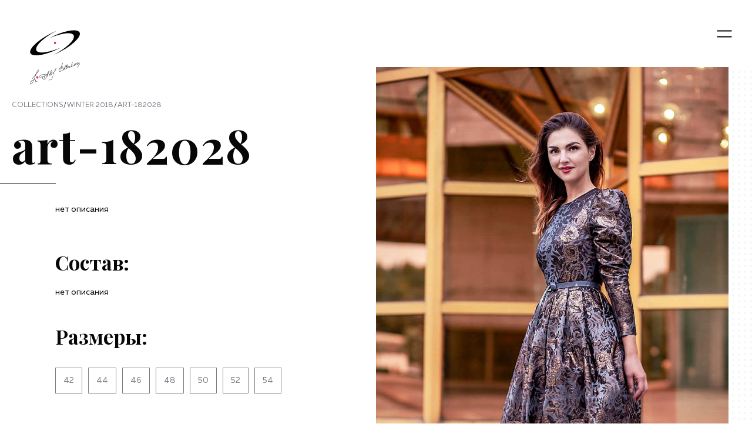

--- FILE ---
content_type: text/html; charset=utf-8
request_url: https://lalix.ru/Catalog/Products/art-182028
body_size: 6055
content:
<!DOCTYPE html>
<html lang="ru" class="page grid-12">
<head>
    <meta charset="utf-8">
    <meta name="viewport" content="width=device-width, initial-scale=1, maximum-scale=1, minimal-ui">
    <meta http-equiv="X-UA-Compatible" content="IE=edge">
    <meta name="imagetoolbar" content="no">
    <meta name="msthemecompatible" content="no">
    <meta name="cleartype" content="on">
    <meta name="HandheldFriendly" content="True">
    <meta name="format-detection" content="telephone=no">
    <meta name="format-detection" content="address=no">
    <meta name="yandex-verification" content="95e8a1ec503f35a3" />
    <meta name="google" value="notranslate">
    <link href="https://fonts.googleapis.com/css?family=Playfair+Display:400,700&amp;amp;subset=cyrillic" rel="stylesheet">
    <link href="https://fonts.googleapis.com/css?family=Poppins:700" rel="stylesheet">
    <title>art-182028 — lalix.ru</title>
    <meta name="description" content="нет описания" />
    <meta name="keywords" />
    <meta property="og:title" content="art-182028 — lalix.ru">
    <meta property="og:description" content="нет описания">
    <meta property="og:image" content="/Images/Products/b974b7ed-a2c0-467f-a57d-5e0e132835e1.jpg">
    <link rel="shortcut icon" href="/Images/favicon.png">
    <!-- begin components-->
    <link href="/components/slick-carousel/slick/slick.css" rel="stylesheet">
    <!-- end components-->
    <link href="/styles/app.min.css" rel="stylesheet">
    
    
</head>
<body class="page__body">
    <div class="page__header">
    <!-- begin .header-->
    <header class="header">
        <div class="header__logo">
            <!-- begin .logo-->
            <a href="/" class="logo">
                <img src="/images/logo.svg" alt="I-Alix" class="logo__image" />
            </a>
            <!-- end .logo-->
        </div>
        <div class="header__burger">
            <!-- begin .burger-->
            <button class="burger js-nav-trigger" type="button">Hide/show navigation</button>
            <!-- end .burger-->
        </div>
    </header>
    <!-- end .header-->
</div>
    <div class="page__content">
        <!-- begin .content-->
        <div class="content">
            


<div class="page__card">
    <!-- begin .card-->
    <div class="card">
        <div class="card__additionally">
                <img src="/Images/Products/b974b7ed-a2c0-467f-a57d-5e0e132835e1.jpg" alt="art-182028" class="card__image">
            <div class="card__main card__main_type_mobile">
                <div class="card__wrapper">
                    <div class="card__breadcrumbs">
                        <!-- begin .breadcrumbs-->
                        <ul class="breadcrumbs">
                            <li class="breadcrumbs__item">
                                <a href="/Catalog" class="breadcrumbs__link">Collections</a>
                            </li>
                            <li class="breadcrumbs__item">
                                <a href="/Catalog/Collections/winter-2018" class="breadcrumbs__link">Winter 2018</a>
                            </li>
                            <li class="breadcrumbs__item">
                                <a class="breadcrumbs__link">art-182028</a>
                            </li>
                        </ul>
                        <!-- end .breadcrumbs-->
                    </div>
                    <div class="card__panel">
                        <h1 class="card__title">art-182028</h1>
                        <div class="card__description">
                            нет описания
                            <div class="card__specification">
                                <!-- begin .specification-->
                                <div class="specification">
                                    <div class="specification__item">
                                        <h3 class="specification__title">Состав:</h3>
                                        <div class="specification__content">нет описания</div>
                                    </div>
                                    <div class="specification__item">
                                        <h3 class="specification__title">Размеры:</h3>
                                        <div class="specification__content">
                                            <!-- begin .size-group-->
                                            <div class="size-group">
                                                <ul class="size-group__list">
                                                        <li class="size-group__item">
                                                            <a class="size-group__link">42</a>
                                                        </li>
                                                        <li class="size-group__item">
                                                            <a class="size-group__link">44</a>
                                                        </li>
                                                        <li class="size-group__item">
                                                            <a class="size-group__link">46</a>
                                                        </li>
                                                        <li class="size-group__item">
                                                            <a class="size-group__link">48</a>
                                                        </li>
                                                        <li class="size-group__item">
                                                            <a class="size-group__link">50</a>
                                                        </li>
                                                        <li class="size-group__item">
                                                            <a class="size-group__link">52</a>
                                                        </li>
                                                        <li class="size-group__item">
                                                            <a class="size-group__link">54</a>
                                                        </li>
                                                </ul>
                                            </div>
                                            <!-- end .size-group-->
                                        </div>
                                    </div>
                                        <div class="specification__item">
                                            <h3 class="specification__title">Стоимость:</h3>
                                            <div class="specification__content">
                                                <p style="font-size: 40px;font-family: Playfair Display,serif;">54000₽</p>
                                            </div>
                                        </div>
                                </div>
                                <!-- end .specification-->
                            </div>
                        </div>
                    </div>
                </div>
            </div>
            <div class="card__more">
                <h3 class="card__more-title">Похожие товары</h3>
                <!-- begin .entry-carousel-->
                <div class="entry-carousel">
                    <div class="entry-carousel__wrapper">
                        <div class="js-more-entry-carousel">
                                <div class="entry-carousel__slide">
                                    <!-- begin .entry-snippet-->
                                    <a href="/Catalog/Products/art-182062" class="entry-snippet">
                                        <span class="entry-snippet__illustration">
                                            <img src="/Images/Products/8b013db2-e0c1-4e81-b8f4-915677dc049d.jpg" alt="art-182062" class="entry-snippet__image" />
                                        </span>
                                        <span class="entry-snippet__content">
                                            <span class="entry-snippet__label">art-182062</span>
                                            <span class="entry-snippet__title">
                                                <span class="entry-snippet__title-wrapper">art-182062</span>
                                            </span>
                                        </span>
                                    </a>
                                    <!-- end .entry-snippet-->
                                </div>
                                <div class="entry-carousel__slide">
                                    <!-- begin .entry-snippet-->
                                    <a href="/Catalog/Products/art-182070" class="entry-snippet">
                                        <span class="entry-snippet__illustration">
                                            <img src="/Images/Products/06ee8e3b-16cc-41fb-ade6-d6f44ef11050.jpg" alt="art-182070" class="entry-snippet__image" />
                                        </span>
                                        <span class="entry-snippet__content">
                                            <span class="entry-snippet__label">art-182070</span>
                                            <span class="entry-snippet__title">
                                                <span class="entry-snippet__title-wrapper">art-182070</span>
                                            </span>
                                        </span>
                                    </a>
                                    <!-- end .entry-snippet-->
                                </div>
                                <div class="entry-carousel__slide">
                                    <!-- begin .entry-snippet-->
                                    <a href="/Catalog/Products/art-182025" class="entry-snippet">
                                        <span class="entry-snippet__illustration">
                                            <img src="/Images/Products/fe217075-cfe1-4912-8e6b-d36a8e706631.jpg" alt="art-182025" class="entry-snippet__image" />
                                        </span>
                                        <span class="entry-snippet__content">
                                            <span class="entry-snippet__label">art-182025</span>
                                            <span class="entry-snippet__title">
                                                <span class="entry-snippet__title-wrapper">art-182025</span>
                                            </span>
                                        </span>
                                    </a>
                                    <!-- end .entry-snippet-->
                                </div>
                                <div class="entry-carousel__slide">
                                    <!-- begin .entry-snippet-->
                                    <a href="/Catalog/Products/art-182038" class="entry-snippet">
                                        <span class="entry-snippet__illustration">
                                            <img src="/Images/Products/f2072553-b0c8-4307-885b-c7971f979404.jpg" alt="art-182038" class="entry-snippet__image" />
                                        </span>
                                        <span class="entry-snippet__content">
                                            <span class="entry-snippet__label">art-182038</span>
                                            <span class="entry-snippet__title">
                                                <span class="entry-snippet__title-wrapper">art-182038</span>
                                            </span>
                                        </span>
                                    </a>
                                    <!-- end .entry-snippet-->
                                </div>
                                <div class="entry-carousel__slide">
                                    <!-- begin .entry-snippet-->
                                    <a href="/Catalog/Products/art-182023" class="entry-snippet">
                                        <span class="entry-snippet__illustration">
                                            <img src="/Images/Products/2fcb6a5f-ad9e-4c85-a79b-fb5371757612.jpg" alt="art-182023" class="entry-snippet__image" />
                                        </span>
                                        <span class="entry-snippet__content">
                                            <span class="entry-snippet__label">art-182023</span>
                                            <span class="entry-snippet__title">
                                                <span class="entry-snippet__title-wrapper">art-182023</span>
                                            </span>
                                        </span>
                                    </a>
                                    <!-- end .entry-snippet-->
                                </div>
                                <div class="entry-carousel__slide">
                                    <!-- begin .entry-snippet-->
                                    <a href="/Catalog/Products/art-182011" class="entry-snippet">
                                        <span class="entry-snippet__illustration">
                                            <img src="/Images/Products/0cad5bcd-10e0-4c1f-8991-e119791f1ea9.jpg" alt="art-182011" class="entry-snippet__image" />
                                        </span>
                                        <span class="entry-snippet__content">
                                            <span class="entry-snippet__label">art-182011</span>
                                            <span class="entry-snippet__title">
                                                <span class="entry-snippet__title-wrapper">art-182011</span>
                                            </span>
                                        </span>
                                    </a>
                                    <!-- end .entry-snippet-->
                                </div>
                                <div class="entry-carousel__slide">
                                    <!-- begin .entry-snippet-->
                                    <a href="/Catalog/Products/art-182019" class="entry-snippet">
                                        <span class="entry-snippet__illustration">
                                            <img src="/Images/Products/b8571f34-2908-422e-a043-dcf55b20d660.jpg" alt="art-182019" class="entry-snippet__image" />
                                        </span>
                                        <span class="entry-snippet__content">
                                            <span class="entry-snippet__label">art-182019</span>
                                            <span class="entry-snippet__title">
                                                <span class="entry-snippet__title-wrapper">art-182019</span>
                                            </span>
                                        </span>
                                    </a>
                                    <!-- end .entry-snippet-->
                                </div>
                                <div class="entry-carousel__slide">
                                    <!-- begin .entry-snippet-->
                                    <a href="/Catalog/Products/art-182050" class="entry-snippet">
                                        <span class="entry-snippet__illustration">
                                            <img src="/Images/Products/8ebe7628-c177-4444-9fea-9eeaa41a9265.jpg" alt="art-182050" class="entry-snippet__image" />
                                        </span>
                                        <span class="entry-snippet__content">
                                            <span class="entry-snippet__label">art-182050</span>
                                            <span class="entry-snippet__title">
                                                <span class="entry-snippet__title-wrapper">art-182050</span>
                                            </span>
                                        </span>
                                    </a>
                                    <!-- end .entry-snippet-->
                                </div>
                                <div class="entry-carousel__slide">
                                    <!-- begin .entry-snippet-->
                                    <a href="/Catalog/Products/art-182061" class="entry-snippet">
                                        <span class="entry-snippet__illustration">
                                            <img src="/Images/Products/3fd7c0cb-178f-47cc-b67e-677c5544a16f.jpg" alt="art-182061" class="entry-snippet__image" />
                                        </span>
                                        <span class="entry-snippet__content">
                                            <span class="entry-snippet__label">art-182061</span>
                                            <span class="entry-snippet__title">
                                                <span class="entry-snippet__title-wrapper">art-182061</span>
                                            </span>
                                        </span>
                                    </a>
                                    <!-- end .entry-snippet-->
                                </div>
                                <div class="entry-carousel__slide">
                                    <!-- begin .entry-snippet-->
                                    <a href="/Catalog/Products/art-182051" class="entry-snippet">
                                        <span class="entry-snippet__illustration">
                                            <img src="/Images/Products/88701150-ce1d-4269-84b2-dff560f9823f.jpg" alt="art-182051" class="entry-snippet__image" />
                                        </span>
                                        <span class="entry-snippet__content">
                                            <span class="entry-snippet__label">art-182051</span>
                                            <span class="entry-snippet__title">
                                                <span class="entry-snippet__title-wrapper">art-182051</span>
                                            </span>
                                        </span>
                                    </a>
                                    <!-- end .entry-snippet-->
                                </div>
                        </div>
                    </div>
                    <div class="card__controls">
                        <!-- begin .carousel-controls-->
                        <div class="carousel-controls">
                            <button type="button" data-direction="-1" class="carousel-controls__button carousel-controls__button_type_prev js-carousel-toggle">
                                <svg class="carousel-controls__icon"><use xlink:href="/images/icon.svg#icon_arrow-left"></use></svg>Назад
                            </button>
                            <div class="carousel-controls__scroll">
                                <!-- begin .scroll-->
                                <div class="scroll">
                                    <div class="scroll__bar">-</div>
                                </div>
                                <!-- end .scroll-->
                            </div>
                            <button type="button" data-direction="1" class="carousel-controls__button carousel-controls__button_type_next js-carousel-toggle">
                                <svg class="carousel-controls__icon"><use xlink:href="/images/icon.svg#icon_arrow-right"></use></svg>Вперед
                            </button>
                        </div>
                        <!-- end .carousel-controls-->
                    </div>
                </div>
                <!-- end .entry-carousel-->
            </div>
        </div>
        <div class="card__main card__main_type_desktop">
            <div class="card__wrapper">
                <div class="card__breadcrumbs">
                    <!-- begin .breadcrumbs-->
                    <ul class="breadcrumbs">
                        <li class="breadcrumbs__item">
                            <a href="/Catalog" class="breadcrumbs__link">Collections</a>
                        </li>
                        <li class="breadcrumbs__item">
                            <a href="/Catalog/Collections/winter-2018" class="breadcrumbs__link">Winter 2018</a>
                        </li>
                        <li class="breadcrumbs__item">
                            <a class="breadcrumbs__link">art-182028</a>
                        </li>
                    </ul>
                    <!-- end .breadcrumbs-->
                </div>
                <div class="card__panel">
                    <h1 class="card__title">art-182028</h1>
                    <div class="card__description">
                        нет описания
                        <div class="card__specification">
                            <!-- begin .specification-->
                            <div class="specification">
                                <div class="specification__item">
                                    <h3 class="specification__title">Состав:</h3>
                                    <div class="specification__content">нет описания</div>
                                </div>
                                <div class="specification__item">
                                    <h3 class="specification__title">Размеры:</h3>
                                    <div class="specification__content">
                                        <!-- begin .size-group-->
                                        <div class="size-group">
                                            <ul class="size-group__list">
                                                    <li class="size-group__item">
                                                        <a class="size-group__link">42</a>
                                                    </li>
                                                    <li class="size-group__item">
                                                        <a class="size-group__link">44</a>
                                                    </li>
                                                    <li class="size-group__item">
                                                        <a class="size-group__link">46</a>
                                                    </li>
                                                    <li class="size-group__item">
                                                        <a class="size-group__link">48</a>
                                                    </li>
                                                    <li class="size-group__item">
                                                        <a class="size-group__link">50</a>
                                                    </li>
                                                    <li class="size-group__item">
                                                        <a class="size-group__link">52</a>
                                                    </li>
                                                    <li class="size-group__item">
                                                        <a class="size-group__link">54</a>
                                                    </li>
                                            </ul>
                                        </div>
                                        <!-- end .size-group-->
                                    </div>
                                </div>
                                    <div class="specification__item">
                                        <h3 class="specification__title">Стоимость:</h3>
                                        <div class="specification__content">
                                            <p style="font-size: 40px;font-family: Playfair Display,serif;">54000₽</p>
                                        </div>
                                    </div>
                            </div>
                            <!-- end .specification-->
                        </div>
                    </div>
                </div>
            </div>
        </div>

    </div>
    <!-- end .card-->
</div>
        </div>
        <!-- end .content-->
<div class="grid-12__container">
    <div class="page__subscribe">
        <!-- begin .subscribe-->
        <form method="post" action="/Catalog/RequestCatalog" class="subscribe" id="catalogRequestForm">
            <h2 class="subscribe__title">Получи наш новый каталог первым</h2>
            <div class="form__line">
                <input type="email" name="email" placeholder="Ваш e-mail адрес" class="subscribe__email" required />
            </div>
            <div class="contact-form__action">
                <div style="float:left">
                    <div class="g-recaptcha" data-sitekey="6LcGZ7AUAAAAAA_XHbyF_64Smxx0TIO-M-Wnr4lJ"></div>
                </div>
                <input type="submit" value="Готово" class="form__button" />
            </div>
        </form>
        <!-- end .subscribe-->
    </div>
</div>
    <script src='https://www.google.com/recaptcha/api.js'></script>
    </div>
<div class="page__footer">
    <!-- begin .footer-->
    <footer class="footer">
        <div class="grid-12__container">
            <div class="grid-12__row">
                <div class="grid-12__col grid-12__col_size_sm-3 footer__col">
                    <div class="footer__group">
                        <div class="footer__title">О нас</div>
                        <!-- begin .contact-list-->
                        <ul class="contact-list">
                            <li class="contact-list__item">
                                <span class="contact-list__label">Адрес:</span> 125009, г. Москва
                                <br> Глинищевский пер, д. 6, оф. 12
                            </li>
                            <li class="contact-list__item">
                                <span class="contact-list__label">Тел:</span>
                                <a href="tel:+74956985272" class="contact-list__link">+7 (495) 692-63-02</a>
                            </li>
                            <li class="contact-list__item">
                                <span class="contact-list__label">E-mail:</span>
                                <a href="mailto:lalix.collection@gmail.com" class="contact-list__link">lalix.collection@gmail.com</a>
                            </li>
                        </ul>
                        <!-- end .contact-list-->
                    </div>
                </div>
                <div class="grid-12__col grid-12__col_size_sm-3 footer__col">
                    <div class="footer__group">
                        <div class="footer__title">Карта сайта</div>
                        <!-- begin .list-->
                        <ul class="list list_type_simple">
                            <li class="list__item">
                                <a href="/About" class="footer__link">О компании</a>
                            </li>
                            <li class="list__item">
                                <a href="/Catalog" class="footer__link">Коллекции</a>
                            </li>
                            <li class="list__item">
                                <a href="/Contacts" class="footer__link">Наши контакты</a>
                            </li>
                            <li class="list__item">
                                <a href="/News" class="footer__link">Новости</a>
                            </li>
                        </ul>
                        <!-- end .list-->
                    </div>
                </div>
                <div class="grid-12__col grid-12__col_size_sm-3 footer__col">
                    <div class="footer__group">
                        <div class="footer__title">Информация</div>
                        <!-- begin .list-->
                        <ul class="list list_type_simple">
                            <li class="list__item">
                                <a href="/Article/zhenskiy_trikotazh_opt" class="footer__link">Женский трикотаж опт</a>
                            </li>
                            <li class="list__item">
                                <a href="/Article/platye_opt" class="footer__link">Платья опт</a>
                            </li>
                            <li class="list__item">
                                <a href="/Article/zhenskaya_odezhda_bolshiykh_razmerov_optom" class="footer__link">Женская одежда больших размеров оптом</a>
                            </li>
                        </ul>
                        <!-- end .list-->
                    </div>
                </div>
                <div class="grid-12__col grid-12__col_size_sm-3 footer__col">
                    <div class="footer__group">
                        <div class="footer__title">Соц Сети</div>
                        <!-- begin .social-->
                        <ul class="social">
                            <li class="social__item">
                                <a href="https://www.facebook.com/lalixcollections/" target="_blank" class="social__link">
                                    <svg class="social__icon"><use xlink:href="/images/icon.svg#icon_facebook"></use></svg>Facebook
                                </a>
                            </li>
                            <li class="social__item">
                                <a href="https://www.instagram.com/lalixcollections/" target="_blank" class="social__link">
                                    <svg class="social__icon"><use xlink:href="/images/icon.svg#icon_instagram"></use></svg>Instagram
                                </a>
                            </li>
                            <li class="social__item">
                                <a href="https://vk.com/lalix" target="_blank" class="social__link">
                                    <svg class="social__icon"><use xlink:href="/images/icon.svg#icon_vkontakte"></use></svg>Vkontakte
                                </a>
                            </li>
                        </ul>
                        <!-- end .social-->
                    </div>
                </div>
            </div>
        </div>
    </footer>
    <!-- end .footer-->
</div>    <div class="page__nav">
        <div class="grid-12__container">
            <!-- begin .nav-->
            <ul class="nav">
                <li class="nav__item">
                    <a href="/Catalog" class="nav__link">
                        <span class="nav__wrapper">
                            <span class="nav__text">Каталог</span>
                        </span>
                    </a>
                </li>
                <li class="nav__item">
                    <a href="/Catalog/Sale" class="nav__link">
                        <span class="nav__wrapper">
                            <span class="nav__text">Sale</span>
                        </span>
                    </a>
                </li>
                <li class="nav__item">
                    <a href="/About" class="nav__link">
                        <span class="nav__wrapper">
                            <span class="nav__text">О нас</span>
                        </span>
                    </a>
                </li>
                <li class="nav__item">
                    <a href="/News" class="nav__link">
                        <span class="nav__wrapper">
                            <span class="nav__text">Новости</span>
                        </span>
                    </a>
                </li>
                <li class="nav__item">
                    <a href="/Contacts" class="nav__link">
                        <span class="nav__wrapper">
                            <span class="nav__text">Контакты</span>
                        </span>
                    </a>
                </li>
            </ul>
            <!-- end .nav-->
        </div>
    </div>
    <script src="/components/jquery/dist/jquery.min.js"></script>
    <script src="/components/svg4everybody/dist/svg4everybody.min.js"></script>
    <script src="/components/slick-carousel/slick/slick.min.js"></script>
    <script src="/components/masonry/masonry.pkgd.min.js"></script>
    <script src="/scripts/common.js" defer="defer"></script>
    
    <!-- Yandex.Metrika counter -->
    <script type="text/javascript">
        (function (m, e, t, r, i, k, a) {
            m[i] = m[i] || function () { (m[i].a = m[i].a || []).push(arguments) };
            m[i].l = 1 * new Date(); k = e.createElement(t), a = e.getElementsByTagName(t)[0], k.async = 1, k.src = r, a.parentNode.insertBefore(k, a)
        })
            (window, document, "script", "https://mc.yandex.ru/metrika/tag.js", "ym");

        ym(37768700, "init", {
            clickmap: true,
            trackLinks: true,
            accurateTrackBounce: true,
            webvisor: true
        });
    </script>
    <noscript><div><img src="https://mc.yandex.ru/watch/37768700" style="position:absolute; left:-9999px;" alt="" /></div></noscript>
    <!-- /Yandex.Metrika counter -->
    <script type='text/javascript' async defer src='https://lalixcollections.push4site.com/sdk'></script>
    <!-- Go to www.addthis.com/dashboard to customize your tools -->
    <script type="text/javascript" src="//s7.addthis.com/js/300/addthis_widget.js#pubid=ra-5d3b09fde08acda4"></script>

    <script>
        $("#catalogRequestForm").submit(function (e) {
            if ($(this).find('textarea[name=g-recaptcha-response]').val()) {
                return true;
            } else {
                e.preventDefault();
                return false;
            }
        });
    </script>

</body>
</html>


--- FILE ---
content_type: text/html; charset=utf-8
request_url: https://www.google.com/recaptcha/api2/anchor?ar=1&k=6LcGZ7AUAAAAAA_XHbyF_64Smxx0TIO-M-Wnr4lJ&co=aHR0cHM6Ly9sYWxpeC5ydTo0NDM.&hl=en&v=PoyoqOPhxBO7pBk68S4YbpHZ&size=normal&anchor-ms=20000&execute-ms=30000&cb=z53szp5kk7ds
body_size: 49455
content:
<!DOCTYPE HTML><html dir="ltr" lang="en"><head><meta http-equiv="Content-Type" content="text/html; charset=UTF-8">
<meta http-equiv="X-UA-Compatible" content="IE=edge">
<title>reCAPTCHA</title>
<style type="text/css">
/* cyrillic-ext */
@font-face {
  font-family: 'Roboto';
  font-style: normal;
  font-weight: 400;
  font-stretch: 100%;
  src: url(//fonts.gstatic.com/s/roboto/v48/KFO7CnqEu92Fr1ME7kSn66aGLdTylUAMa3GUBHMdazTgWw.woff2) format('woff2');
  unicode-range: U+0460-052F, U+1C80-1C8A, U+20B4, U+2DE0-2DFF, U+A640-A69F, U+FE2E-FE2F;
}
/* cyrillic */
@font-face {
  font-family: 'Roboto';
  font-style: normal;
  font-weight: 400;
  font-stretch: 100%;
  src: url(//fonts.gstatic.com/s/roboto/v48/KFO7CnqEu92Fr1ME7kSn66aGLdTylUAMa3iUBHMdazTgWw.woff2) format('woff2');
  unicode-range: U+0301, U+0400-045F, U+0490-0491, U+04B0-04B1, U+2116;
}
/* greek-ext */
@font-face {
  font-family: 'Roboto';
  font-style: normal;
  font-weight: 400;
  font-stretch: 100%;
  src: url(//fonts.gstatic.com/s/roboto/v48/KFO7CnqEu92Fr1ME7kSn66aGLdTylUAMa3CUBHMdazTgWw.woff2) format('woff2');
  unicode-range: U+1F00-1FFF;
}
/* greek */
@font-face {
  font-family: 'Roboto';
  font-style: normal;
  font-weight: 400;
  font-stretch: 100%;
  src: url(//fonts.gstatic.com/s/roboto/v48/KFO7CnqEu92Fr1ME7kSn66aGLdTylUAMa3-UBHMdazTgWw.woff2) format('woff2');
  unicode-range: U+0370-0377, U+037A-037F, U+0384-038A, U+038C, U+038E-03A1, U+03A3-03FF;
}
/* math */
@font-face {
  font-family: 'Roboto';
  font-style: normal;
  font-weight: 400;
  font-stretch: 100%;
  src: url(//fonts.gstatic.com/s/roboto/v48/KFO7CnqEu92Fr1ME7kSn66aGLdTylUAMawCUBHMdazTgWw.woff2) format('woff2');
  unicode-range: U+0302-0303, U+0305, U+0307-0308, U+0310, U+0312, U+0315, U+031A, U+0326-0327, U+032C, U+032F-0330, U+0332-0333, U+0338, U+033A, U+0346, U+034D, U+0391-03A1, U+03A3-03A9, U+03B1-03C9, U+03D1, U+03D5-03D6, U+03F0-03F1, U+03F4-03F5, U+2016-2017, U+2034-2038, U+203C, U+2040, U+2043, U+2047, U+2050, U+2057, U+205F, U+2070-2071, U+2074-208E, U+2090-209C, U+20D0-20DC, U+20E1, U+20E5-20EF, U+2100-2112, U+2114-2115, U+2117-2121, U+2123-214F, U+2190, U+2192, U+2194-21AE, U+21B0-21E5, U+21F1-21F2, U+21F4-2211, U+2213-2214, U+2216-22FF, U+2308-230B, U+2310, U+2319, U+231C-2321, U+2336-237A, U+237C, U+2395, U+239B-23B7, U+23D0, U+23DC-23E1, U+2474-2475, U+25AF, U+25B3, U+25B7, U+25BD, U+25C1, U+25CA, U+25CC, U+25FB, U+266D-266F, U+27C0-27FF, U+2900-2AFF, U+2B0E-2B11, U+2B30-2B4C, U+2BFE, U+3030, U+FF5B, U+FF5D, U+1D400-1D7FF, U+1EE00-1EEFF;
}
/* symbols */
@font-face {
  font-family: 'Roboto';
  font-style: normal;
  font-weight: 400;
  font-stretch: 100%;
  src: url(//fonts.gstatic.com/s/roboto/v48/KFO7CnqEu92Fr1ME7kSn66aGLdTylUAMaxKUBHMdazTgWw.woff2) format('woff2');
  unicode-range: U+0001-000C, U+000E-001F, U+007F-009F, U+20DD-20E0, U+20E2-20E4, U+2150-218F, U+2190, U+2192, U+2194-2199, U+21AF, U+21E6-21F0, U+21F3, U+2218-2219, U+2299, U+22C4-22C6, U+2300-243F, U+2440-244A, U+2460-24FF, U+25A0-27BF, U+2800-28FF, U+2921-2922, U+2981, U+29BF, U+29EB, U+2B00-2BFF, U+4DC0-4DFF, U+FFF9-FFFB, U+10140-1018E, U+10190-1019C, U+101A0, U+101D0-101FD, U+102E0-102FB, U+10E60-10E7E, U+1D2C0-1D2D3, U+1D2E0-1D37F, U+1F000-1F0FF, U+1F100-1F1AD, U+1F1E6-1F1FF, U+1F30D-1F30F, U+1F315, U+1F31C, U+1F31E, U+1F320-1F32C, U+1F336, U+1F378, U+1F37D, U+1F382, U+1F393-1F39F, U+1F3A7-1F3A8, U+1F3AC-1F3AF, U+1F3C2, U+1F3C4-1F3C6, U+1F3CA-1F3CE, U+1F3D4-1F3E0, U+1F3ED, U+1F3F1-1F3F3, U+1F3F5-1F3F7, U+1F408, U+1F415, U+1F41F, U+1F426, U+1F43F, U+1F441-1F442, U+1F444, U+1F446-1F449, U+1F44C-1F44E, U+1F453, U+1F46A, U+1F47D, U+1F4A3, U+1F4B0, U+1F4B3, U+1F4B9, U+1F4BB, U+1F4BF, U+1F4C8-1F4CB, U+1F4D6, U+1F4DA, U+1F4DF, U+1F4E3-1F4E6, U+1F4EA-1F4ED, U+1F4F7, U+1F4F9-1F4FB, U+1F4FD-1F4FE, U+1F503, U+1F507-1F50B, U+1F50D, U+1F512-1F513, U+1F53E-1F54A, U+1F54F-1F5FA, U+1F610, U+1F650-1F67F, U+1F687, U+1F68D, U+1F691, U+1F694, U+1F698, U+1F6AD, U+1F6B2, U+1F6B9-1F6BA, U+1F6BC, U+1F6C6-1F6CF, U+1F6D3-1F6D7, U+1F6E0-1F6EA, U+1F6F0-1F6F3, U+1F6F7-1F6FC, U+1F700-1F7FF, U+1F800-1F80B, U+1F810-1F847, U+1F850-1F859, U+1F860-1F887, U+1F890-1F8AD, U+1F8B0-1F8BB, U+1F8C0-1F8C1, U+1F900-1F90B, U+1F93B, U+1F946, U+1F984, U+1F996, U+1F9E9, U+1FA00-1FA6F, U+1FA70-1FA7C, U+1FA80-1FA89, U+1FA8F-1FAC6, U+1FACE-1FADC, U+1FADF-1FAE9, U+1FAF0-1FAF8, U+1FB00-1FBFF;
}
/* vietnamese */
@font-face {
  font-family: 'Roboto';
  font-style: normal;
  font-weight: 400;
  font-stretch: 100%;
  src: url(//fonts.gstatic.com/s/roboto/v48/KFO7CnqEu92Fr1ME7kSn66aGLdTylUAMa3OUBHMdazTgWw.woff2) format('woff2');
  unicode-range: U+0102-0103, U+0110-0111, U+0128-0129, U+0168-0169, U+01A0-01A1, U+01AF-01B0, U+0300-0301, U+0303-0304, U+0308-0309, U+0323, U+0329, U+1EA0-1EF9, U+20AB;
}
/* latin-ext */
@font-face {
  font-family: 'Roboto';
  font-style: normal;
  font-weight: 400;
  font-stretch: 100%;
  src: url(//fonts.gstatic.com/s/roboto/v48/KFO7CnqEu92Fr1ME7kSn66aGLdTylUAMa3KUBHMdazTgWw.woff2) format('woff2');
  unicode-range: U+0100-02BA, U+02BD-02C5, U+02C7-02CC, U+02CE-02D7, U+02DD-02FF, U+0304, U+0308, U+0329, U+1D00-1DBF, U+1E00-1E9F, U+1EF2-1EFF, U+2020, U+20A0-20AB, U+20AD-20C0, U+2113, U+2C60-2C7F, U+A720-A7FF;
}
/* latin */
@font-face {
  font-family: 'Roboto';
  font-style: normal;
  font-weight: 400;
  font-stretch: 100%;
  src: url(//fonts.gstatic.com/s/roboto/v48/KFO7CnqEu92Fr1ME7kSn66aGLdTylUAMa3yUBHMdazQ.woff2) format('woff2');
  unicode-range: U+0000-00FF, U+0131, U+0152-0153, U+02BB-02BC, U+02C6, U+02DA, U+02DC, U+0304, U+0308, U+0329, U+2000-206F, U+20AC, U+2122, U+2191, U+2193, U+2212, U+2215, U+FEFF, U+FFFD;
}
/* cyrillic-ext */
@font-face {
  font-family: 'Roboto';
  font-style: normal;
  font-weight: 500;
  font-stretch: 100%;
  src: url(//fonts.gstatic.com/s/roboto/v48/KFO7CnqEu92Fr1ME7kSn66aGLdTylUAMa3GUBHMdazTgWw.woff2) format('woff2');
  unicode-range: U+0460-052F, U+1C80-1C8A, U+20B4, U+2DE0-2DFF, U+A640-A69F, U+FE2E-FE2F;
}
/* cyrillic */
@font-face {
  font-family: 'Roboto';
  font-style: normal;
  font-weight: 500;
  font-stretch: 100%;
  src: url(//fonts.gstatic.com/s/roboto/v48/KFO7CnqEu92Fr1ME7kSn66aGLdTylUAMa3iUBHMdazTgWw.woff2) format('woff2');
  unicode-range: U+0301, U+0400-045F, U+0490-0491, U+04B0-04B1, U+2116;
}
/* greek-ext */
@font-face {
  font-family: 'Roboto';
  font-style: normal;
  font-weight: 500;
  font-stretch: 100%;
  src: url(//fonts.gstatic.com/s/roboto/v48/KFO7CnqEu92Fr1ME7kSn66aGLdTylUAMa3CUBHMdazTgWw.woff2) format('woff2');
  unicode-range: U+1F00-1FFF;
}
/* greek */
@font-face {
  font-family: 'Roboto';
  font-style: normal;
  font-weight: 500;
  font-stretch: 100%;
  src: url(//fonts.gstatic.com/s/roboto/v48/KFO7CnqEu92Fr1ME7kSn66aGLdTylUAMa3-UBHMdazTgWw.woff2) format('woff2');
  unicode-range: U+0370-0377, U+037A-037F, U+0384-038A, U+038C, U+038E-03A1, U+03A3-03FF;
}
/* math */
@font-face {
  font-family: 'Roboto';
  font-style: normal;
  font-weight: 500;
  font-stretch: 100%;
  src: url(//fonts.gstatic.com/s/roboto/v48/KFO7CnqEu92Fr1ME7kSn66aGLdTylUAMawCUBHMdazTgWw.woff2) format('woff2');
  unicode-range: U+0302-0303, U+0305, U+0307-0308, U+0310, U+0312, U+0315, U+031A, U+0326-0327, U+032C, U+032F-0330, U+0332-0333, U+0338, U+033A, U+0346, U+034D, U+0391-03A1, U+03A3-03A9, U+03B1-03C9, U+03D1, U+03D5-03D6, U+03F0-03F1, U+03F4-03F5, U+2016-2017, U+2034-2038, U+203C, U+2040, U+2043, U+2047, U+2050, U+2057, U+205F, U+2070-2071, U+2074-208E, U+2090-209C, U+20D0-20DC, U+20E1, U+20E5-20EF, U+2100-2112, U+2114-2115, U+2117-2121, U+2123-214F, U+2190, U+2192, U+2194-21AE, U+21B0-21E5, U+21F1-21F2, U+21F4-2211, U+2213-2214, U+2216-22FF, U+2308-230B, U+2310, U+2319, U+231C-2321, U+2336-237A, U+237C, U+2395, U+239B-23B7, U+23D0, U+23DC-23E1, U+2474-2475, U+25AF, U+25B3, U+25B7, U+25BD, U+25C1, U+25CA, U+25CC, U+25FB, U+266D-266F, U+27C0-27FF, U+2900-2AFF, U+2B0E-2B11, U+2B30-2B4C, U+2BFE, U+3030, U+FF5B, U+FF5D, U+1D400-1D7FF, U+1EE00-1EEFF;
}
/* symbols */
@font-face {
  font-family: 'Roboto';
  font-style: normal;
  font-weight: 500;
  font-stretch: 100%;
  src: url(//fonts.gstatic.com/s/roboto/v48/KFO7CnqEu92Fr1ME7kSn66aGLdTylUAMaxKUBHMdazTgWw.woff2) format('woff2');
  unicode-range: U+0001-000C, U+000E-001F, U+007F-009F, U+20DD-20E0, U+20E2-20E4, U+2150-218F, U+2190, U+2192, U+2194-2199, U+21AF, U+21E6-21F0, U+21F3, U+2218-2219, U+2299, U+22C4-22C6, U+2300-243F, U+2440-244A, U+2460-24FF, U+25A0-27BF, U+2800-28FF, U+2921-2922, U+2981, U+29BF, U+29EB, U+2B00-2BFF, U+4DC0-4DFF, U+FFF9-FFFB, U+10140-1018E, U+10190-1019C, U+101A0, U+101D0-101FD, U+102E0-102FB, U+10E60-10E7E, U+1D2C0-1D2D3, U+1D2E0-1D37F, U+1F000-1F0FF, U+1F100-1F1AD, U+1F1E6-1F1FF, U+1F30D-1F30F, U+1F315, U+1F31C, U+1F31E, U+1F320-1F32C, U+1F336, U+1F378, U+1F37D, U+1F382, U+1F393-1F39F, U+1F3A7-1F3A8, U+1F3AC-1F3AF, U+1F3C2, U+1F3C4-1F3C6, U+1F3CA-1F3CE, U+1F3D4-1F3E0, U+1F3ED, U+1F3F1-1F3F3, U+1F3F5-1F3F7, U+1F408, U+1F415, U+1F41F, U+1F426, U+1F43F, U+1F441-1F442, U+1F444, U+1F446-1F449, U+1F44C-1F44E, U+1F453, U+1F46A, U+1F47D, U+1F4A3, U+1F4B0, U+1F4B3, U+1F4B9, U+1F4BB, U+1F4BF, U+1F4C8-1F4CB, U+1F4D6, U+1F4DA, U+1F4DF, U+1F4E3-1F4E6, U+1F4EA-1F4ED, U+1F4F7, U+1F4F9-1F4FB, U+1F4FD-1F4FE, U+1F503, U+1F507-1F50B, U+1F50D, U+1F512-1F513, U+1F53E-1F54A, U+1F54F-1F5FA, U+1F610, U+1F650-1F67F, U+1F687, U+1F68D, U+1F691, U+1F694, U+1F698, U+1F6AD, U+1F6B2, U+1F6B9-1F6BA, U+1F6BC, U+1F6C6-1F6CF, U+1F6D3-1F6D7, U+1F6E0-1F6EA, U+1F6F0-1F6F3, U+1F6F7-1F6FC, U+1F700-1F7FF, U+1F800-1F80B, U+1F810-1F847, U+1F850-1F859, U+1F860-1F887, U+1F890-1F8AD, U+1F8B0-1F8BB, U+1F8C0-1F8C1, U+1F900-1F90B, U+1F93B, U+1F946, U+1F984, U+1F996, U+1F9E9, U+1FA00-1FA6F, U+1FA70-1FA7C, U+1FA80-1FA89, U+1FA8F-1FAC6, U+1FACE-1FADC, U+1FADF-1FAE9, U+1FAF0-1FAF8, U+1FB00-1FBFF;
}
/* vietnamese */
@font-face {
  font-family: 'Roboto';
  font-style: normal;
  font-weight: 500;
  font-stretch: 100%;
  src: url(//fonts.gstatic.com/s/roboto/v48/KFO7CnqEu92Fr1ME7kSn66aGLdTylUAMa3OUBHMdazTgWw.woff2) format('woff2');
  unicode-range: U+0102-0103, U+0110-0111, U+0128-0129, U+0168-0169, U+01A0-01A1, U+01AF-01B0, U+0300-0301, U+0303-0304, U+0308-0309, U+0323, U+0329, U+1EA0-1EF9, U+20AB;
}
/* latin-ext */
@font-face {
  font-family: 'Roboto';
  font-style: normal;
  font-weight: 500;
  font-stretch: 100%;
  src: url(//fonts.gstatic.com/s/roboto/v48/KFO7CnqEu92Fr1ME7kSn66aGLdTylUAMa3KUBHMdazTgWw.woff2) format('woff2');
  unicode-range: U+0100-02BA, U+02BD-02C5, U+02C7-02CC, U+02CE-02D7, U+02DD-02FF, U+0304, U+0308, U+0329, U+1D00-1DBF, U+1E00-1E9F, U+1EF2-1EFF, U+2020, U+20A0-20AB, U+20AD-20C0, U+2113, U+2C60-2C7F, U+A720-A7FF;
}
/* latin */
@font-face {
  font-family: 'Roboto';
  font-style: normal;
  font-weight: 500;
  font-stretch: 100%;
  src: url(//fonts.gstatic.com/s/roboto/v48/KFO7CnqEu92Fr1ME7kSn66aGLdTylUAMa3yUBHMdazQ.woff2) format('woff2');
  unicode-range: U+0000-00FF, U+0131, U+0152-0153, U+02BB-02BC, U+02C6, U+02DA, U+02DC, U+0304, U+0308, U+0329, U+2000-206F, U+20AC, U+2122, U+2191, U+2193, U+2212, U+2215, U+FEFF, U+FFFD;
}
/* cyrillic-ext */
@font-face {
  font-family: 'Roboto';
  font-style: normal;
  font-weight: 900;
  font-stretch: 100%;
  src: url(//fonts.gstatic.com/s/roboto/v48/KFO7CnqEu92Fr1ME7kSn66aGLdTylUAMa3GUBHMdazTgWw.woff2) format('woff2');
  unicode-range: U+0460-052F, U+1C80-1C8A, U+20B4, U+2DE0-2DFF, U+A640-A69F, U+FE2E-FE2F;
}
/* cyrillic */
@font-face {
  font-family: 'Roboto';
  font-style: normal;
  font-weight: 900;
  font-stretch: 100%;
  src: url(//fonts.gstatic.com/s/roboto/v48/KFO7CnqEu92Fr1ME7kSn66aGLdTylUAMa3iUBHMdazTgWw.woff2) format('woff2');
  unicode-range: U+0301, U+0400-045F, U+0490-0491, U+04B0-04B1, U+2116;
}
/* greek-ext */
@font-face {
  font-family: 'Roboto';
  font-style: normal;
  font-weight: 900;
  font-stretch: 100%;
  src: url(//fonts.gstatic.com/s/roboto/v48/KFO7CnqEu92Fr1ME7kSn66aGLdTylUAMa3CUBHMdazTgWw.woff2) format('woff2');
  unicode-range: U+1F00-1FFF;
}
/* greek */
@font-face {
  font-family: 'Roboto';
  font-style: normal;
  font-weight: 900;
  font-stretch: 100%;
  src: url(//fonts.gstatic.com/s/roboto/v48/KFO7CnqEu92Fr1ME7kSn66aGLdTylUAMa3-UBHMdazTgWw.woff2) format('woff2');
  unicode-range: U+0370-0377, U+037A-037F, U+0384-038A, U+038C, U+038E-03A1, U+03A3-03FF;
}
/* math */
@font-face {
  font-family: 'Roboto';
  font-style: normal;
  font-weight: 900;
  font-stretch: 100%;
  src: url(//fonts.gstatic.com/s/roboto/v48/KFO7CnqEu92Fr1ME7kSn66aGLdTylUAMawCUBHMdazTgWw.woff2) format('woff2');
  unicode-range: U+0302-0303, U+0305, U+0307-0308, U+0310, U+0312, U+0315, U+031A, U+0326-0327, U+032C, U+032F-0330, U+0332-0333, U+0338, U+033A, U+0346, U+034D, U+0391-03A1, U+03A3-03A9, U+03B1-03C9, U+03D1, U+03D5-03D6, U+03F0-03F1, U+03F4-03F5, U+2016-2017, U+2034-2038, U+203C, U+2040, U+2043, U+2047, U+2050, U+2057, U+205F, U+2070-2071, U+2074-208E, U+2090-209C, U+20D0-20DC, U+20E1, U+20E5-20EF, U+2100-2112, U+2114-2115, U+2117-2121, U+2123-214F, U+2190, U+2192, U+2194-21AE, U+21B0-21E5, U+21F1-21F2, U+21F4-2211, U+2213-2214, U+2216-22FF, U+2308-230B, U+2310, U+2319, U+231C-2321, U+2336-237A, U+237C, U+2395, U+239B-23B7, U+23D0, U+23DC-23E1, U+2474-2475, U+25AF, U+25B3, U+25B7, U+25BD, U+25C1, U+25CA, U+25CC, U+25FB, U+266D-266F, U+27C0-27FF, U+2900-2AFF, U+2B0E-2B11, U+2B30-2B4C, U+2BFE, U+3030, U+FF5B, U+FF5D, U+1D400-1D7FF, U+1EE00-1EEFF;
}
/* symbols */
@font-face {
  font-family: 'Roboto';
  font-style: normal;
  font-weight: 900;
  font-stretch: 100%;
  src: url(//fonts.gstatic.com/s/roboto/v48/KFO7CnqEu92Fr1ME7kSn66aGLdTylUAMaxKUBHMdazTgWw.woff2) format('woff2');
  unicode-range: U+0001-000C, U+000E-001F, U+007F-009F, U+20DD-20E0, U+20E2-20E4, U+2150-218F, U+2190, U+2192, U+2194-2199, U+21AF, U+21E6-21F0, U+21F3, U+2218-2219, U+2299, U+22C4-22C6, U+2300-243F, U+2440-244A, U+2460-24FF, U+25A0-27BF, U+2800-28FF, U+2921-2922, U+2981, U+29BF, U+29EB, U+2B00-2BFF, U+4DC0-4DFF, U+FFF9-FFFB, U+10140-1018E, U+10190-1019C, U+101A0, U+101D0-101FD, U+102E0-102FB, U+10E60-10E7E, U+1D2C0-1D2D3, U+1D2E0-1D37F, U+1F000-1F0FF, U+1F100-1F1AD, U+1F1E6-1F1FF, U+1F30D-1F30F, U+1F315, U+1F31C, U+1F31E, U+1F320-1F32C, U+1F336, U+1F378, U+1F37D, U+1F382, U+1F393-1F39F, U+1F3A7-1F3A8, U+1F3AC-1F3AF, U+1F3C2, U+1F3C4-1F3C6, U+1F3CA-1F3CE, U+1F3D4-1F3E0, U+1F3ED, U+1F3F1-1F3F3, U+1F3F5-1F3F7, U+1F408, U+1F415, U+1F41F, U+1F426, U+1F43F, U+1F441-1F442, U+1F444, U+1F446-1F449, U+1F44C-1F44E, U+1F453, U+1F46A, U+1F47D, U+1F4A3, U+1F4B0, U+1F4B3, U+1F4B9, U+1F4BB, U+1F4BF, U+1F4C8-1F4CB, U+1F4D6, U+1F4DA, U+1F4DF, U+1F4E3-1F4E6, U+1F4EA-1F4ED, U+1F4F7, U+1F4F9-1F4FB, U+1F4FD-1F4FE, U+1F503, U+1F507-1F50B, U+1F50D, U+1F512-1F513, U+1F53E-1F54A, U+1F54F-1F5FA, U+1F610, U+1F650-1F67F, U+1F687, U+1F68D, U+1F691, U+1F694, U+1F698, U+1F6AD, U+1F6B2, U+1F6B9-1F6BA, U+1F6BC, U+1F6C6-1F6CF, U+1F6D3-1F6D7, U+1F6E0-1F6EA, U+1F6F0-1F6F3, U+1F6F7-1F6FC, U+1F700-1F7FF, U+1F800-1F80B, U+1F810-1F847, U+1F850-1F859, U+1F860-1F887, U+1F890-1F8AD, U+1F8B0-1F8BB, U+1F8C0-1F8C1, U+1F900-1F90B, U+1F93B, U+1F946, U+1F984, U+1F996, U+1F9E9, U+1FA00-1FA6F, U+1FA70-1FA7C, U+1FA80-1FA89, U+1FA8F-1FAC6, U+1FACE-1FADC, U+1FADF-1FAE9, U+1FAF0-1FAF8, U+1FB00-1FBFF;
}
/* vietnamese */
@font-face {
  font-family: 'Roboto';
  font-style: normal;
  font-weight: 900;
  font-stretch: 100%;
  src: url(//fonts.gstatic.com/s/roboto/v48/KFO7CnqEu92Fr1ME7kSn66aGLdTylUAMa3OUBHMdazTgWw.woff2) format('woff2');
  unicode-range: U+0102-0103, U+0110-0111, U+0128-0129, U+0168-0169, U+01A0-01A1, U+01AF-01B0, U+0300-0301, U+0303-0304, U+0308-0309, U+0323, U+0329, U+1EA0-1EF9, U+20AB;
}
/* latin-ext */
@font-face {
  font-family: 'Roboto';
  font-style: normal;
  font-weight: 900;
  font-stretch: 100%;
  src: url(//fonts.gstatic.com/s/roboto/v48/KFO7CnqEu92Fr1ME7kSn66aGLdTylUAMa3KUBHMdazTgWw.woff2) format('woff2');
  unicode-range: U+0100-02BA, U+02BD-02C5, U+02C7-02CC, U+02CE-02D7, U+02DD-02FF, U+0304, U+0308, U+0329, U+1D00-1DBF, U+1E00-1E9F, U+1EF2-1EFF, U+2020, U+20A0-20AB, U+20AD-20C0, U+2113, U+2C60-2C7F, U+A720-A7FF;
}
/* latin */
@font-face {
  font-family: 'Roboto';
  font-style: normal;
  font-weight: 900;
  font-stretch: 100%;
  src: url(//fonts.gstatic.com/s/roboto/v48/KFO7CnqEu92Fr1ME7kSn66aGLdTylUAMa3yUBHMdazQ.woff2) format('woff2');
  unicode-range: U+0000-00FF, U+0131, U+0152-0153, U+02BB-02BC, U+02C6, U+02DA, U+02DC, U+0304, U+0308, U+0329, U+2000-206F, U+20AC, U+2122, U+2191, U+2193, U+2212, U+2215, U+FEFF, U+FFFD;
}

</style>
<link rel="stylesheet" type="text/css" href="https://www.gstatic.com/recaptcha/releases/PoyoqOPhxBO7pBk68S4YbpHZ/styles__ltr.css">
<script nonce="21CoZRXOr9dJKdtD2JTl7A" type="text/javascript">window['__recaptcha_api'] = 'https://www.google.com/recaptcha/api2/';</script>
<script type="text/javascript" src="https://www.gstatic.com/recaptcha/releases/PoyoqOPhxBO7pBk68S4YbpHZ/recaptcha__en.js" nonce="21CoZRXOr9dJKdtD2JTl7A">
      
    </script></head>
<body><div id="rc-anchor-alert" class="rc-anchor-alert"></div>
<input type="hidden" id="recaptcha-token" value="[base64]">
<script type="text/javascript" nonce="21CoZRXOr9dJKdtD2JTl7A">
      recaptcha.anchor.Main.init("[\x22ainput\x22,[\x22bgdata\x22,\x22\x22,\[base64]/[base64]/[base64]/[base64]/[base64]/[base64]/[base64]/[base64]/[base64]/[base64]\\u003d\x22,\[base64]\\u003d\\u003d\x22,\x22I2BeHsOKMFHCkMKEwrTCvcO0asKzwo7DhVbDnsKWwqPDpnNmw4rCuMKlIsOeC8OyRHRWLMK3YwdhNijChkFtw6B9MRlwOsO8w5/Dj0DDj0TDmMObPMOWaMOhwpPCpMK9wo/CnjcAw4NUw60lbEMMwrbDhMK1J0YVVMONwopiT8K3woPCiD7DhsKmL8KNaMKyYMKVScKVw75JwqJdw7E7w74KwpcFaTHDsCPCk35/w5Q9w544GD/CmsKgwozCvsOyHlDDuQvDr8KRwqjCuhNbw6rDicKAD8KNSMOUwqLDtWNzwpnCuAfDiMO2woTCncKXCsKiMggrw4DClEFWwpgZwqNiK2JmSGPDgMOnwpBRRzlvw7/CqDTDviDDgTQoLkV7MxABwrFqw5fCusOwwqnCj8K7X8O7w4cVwpY7wqERwpPDtsOZwpzDm8K/LsKZEyUlX1VuT8OUw6BRw6MiwrIOwqDCgxsKfFJpQ8KbD8KgREzCjMO9fn50wqzClcOXwqLClFXDhWfCi8OFwovCtMKjw6cvwp3DqcOAw4rCvjtoKMKewpHDs8K/w5ITZsOpw5PCv8OkwpAtLsOzAizClXsiwqzCn8OPPEvDmTNGw6x9ejpMRGbClMOUewcTw4dNwp04YANTekUUw5bDsMKMwoRhwpYpIXsfccKvMgh8FcKHwoPCgcKDRsOoccO4w4TCpMKlLMOvAsKuw6g/wqowwo/CrMK3w6o3woB6w5DDlsKnM8KPf8K1RzjDgMKDw7AhAVvCssOAL3PDvzbDlnzCuXwAcS/CpzrDuXddH0hpR8O+asObw4J9E3XCqyFCF8KyVhJEwqs+w6jDqsKoC8K+wqzCosKkw71iw6hPAcKCJ0fDs8OcQcOKw4rDnxnCtcOrwqMyDsOxCjrChMOFPmhaA8Oyw6rCtwLDncOUEHo8wpfDgkLCq8OYwprDn8OrcTPDicKzwrDCnU/CpFImw47Dr8Knwocsw40awr7CmsK9wrbDjGPDhMKdwqLDu2x1wpVdw6Elw7bDnsKfTsKSw5E0LMO2e8KqXDPCuMKMwqQww6nClTPCuTQiVi7CugUFwpDDng01TQPCgSDCg8OnWMKfwrEEfBLDlcK5KmYEw77Cv8O6w6rCusKkcMOSwo9cOE/CncONYEwsw6rCin3Ci8Kjw7zDhljDl2HCpcK/VENMH8KJw6IMCFTDrcKXwoo/FEPCsMKsZsK/AB48NcKLbDIbFMK9ZcK3KU4SU8K6w7zDvMKXFMK4ZTQvw6bDkzUxw4TChw/[base64]/DgW5HVMKRwpxtQDPDjMOHUm9Aw5hXdMOiScOCeCsJw4MdccOww6DCosKSTwHCg8O5Algsw4xwRytFUMKWwqPCjnxLBMKDw53CmsKjwonDgBDChcO/[base64]/DoHrCmwHCuDgiQMOQw7FEw73DvwfDpUnCsRkvIVHClEvCsUw/w6UybV7CmsOew5nDicOVw6RAA8OmBcOEBcOrV8K/w5Vpw7UbN8O5w7wOwrrDtlM8AMObfsOoI8KPJzXClcKfGjXCjsKvwq/CgXjDvnUwd8OCwr/Csxk2aipKwqDCm8O8wrkXw5YdwpHCshQew6nDocOOw7M0FH/[base64]/DlU7CqcK0w74Vw77DpC8yH3YtZnZqw5lgw6/Cvh3DjlnDrE1mw4JfK2w5HhjDg8KoAMOTw6cULQlXQTvDgMK7X2N2QUMOecONcMKmCi9mcxXCssOZfcKCMAVZSRNwdHAcwr/Du3VlF8KxwrLDsiHCuhcHw5gPwr1JPk0bwrvCsVzCow3DrsKnw6sdw4EScsKEw7wJwrfDosK1KlHCg8OpFsKmMsK0w73DhsO2w5DCnWnCsgMPAUTClCFYWFfCpcOgwok6wpHCj8OiwojDnTJnwr4IBgPDqSF+w4TDrhDDtWhFwpbDkAbDsCfCjMKVw7IlKMO4DcK3w7/[base64]/[base64]/DsxEJH8KIL8OnAgAXQ8O/HAXDkjjDgMK5dsKVSMKRwonCiMOwLibDicKPwrTCm2IZw53DomYJYsOmQBh5wpvDkyHDn8KswqbCv8Kgw7l7GMOVwqPDvsKbGcOmw7w+wqvDvMKHwqXCq8KoDBMWwr52L0XDoF3CqUvCgiPDh1PDisOCBCBbw7zCsFDDi1IDRSbCvcOGTMOPwo/CvsKFPsO/[base64]/[base64]/CrsO1w7sCUMK/JxHCgMObJEbCrcK5wq3CjWbCpcKhNFhEJ8O9w7vDp34pw4/[base64]/CmWYNwocQdcOpwq0aw51ADsK1W8O7wqUPIW1bO8Oew5pdScK3w7LCn8O2AMKXMMOXwrXClm12ZFEqw79XDwXDmSvCoWtuwprCph9pRMOcw7jDv8Opwp5jw5fCixJuOMOLDMOBwoh6wq/DusKZwqPDoMKhwr/Cn8Osd2fCr18lZcKlRlZ6S8OdJsKewpbDisKpR1fCsDTDvynCmgl3w5YQw7IgI8OJwpTDnGESDXFvw4AAEgptwrPDl21Hw7N2w5tOwrRWGMOOJFA5wo3Dj23CnsOSwqjCgcKEwooLDwzCrFsVw6vCo8Kxwr8ywoYmwqrDtn/DmhDCvMKnQsKlwpROezomJMOUX8KRMzltcSBTR8ONScOqVsOdwoYFNh8two/CqcOrDMOONcOAw43CuMKxw6jDjxTDmS8RUcO8dcKJBcOVCMOyLMKDw5QYwr1QwpXDhcOKUThWZcK8w5rCpEDDhFt6GcKqHSBeKU3DnmcKE0PDpx3Do8OXw5/CugdKwrPCiXsUamlwdMOIwqI5wpIGw5lbeHDCgEV0wpVYUR7CvVLDgELDosK+woHDgDdMI8OCwqjDqMOZA1I/al5JwqkBeMOiwqjDnEdiwqRQbT0ow7N2w7rCoyBfaglrwotGXMOIWcKkw5/[base64]/Dqzhpw4zCoMOwSDxJbW81wp0tw4rCgRQ+wqN0WMOCwpQ4w7sNw6/ClwJxw6VuwrHDtFpLB8KoH8O0NV3DoXN0f8Onwp5ZwpDCmzZSwoVxwrkvXsK4w45EwpHDpsKvwqAmbWHCl3rCjcO5SVrCksO8QWDCicKpw6caez5+YSx/wqhPZcKGRUVPPXUFGMODN8Oxw4cgamPDolkfwosBw4tGw7XCrjTCscO5WwQWPMKWLXxCPULDnFR2JcKLw6AXYsKxdVLCiSlyCw/[base64]/esOeBTnDiEZJVMK6w40DIAxMwqcEEMKSw7U2w5fCk8OIw7gaAcOOw7swGsKAwq/[base64]/RT8zwq3CoTpwEcKgw6LCsy8KOwjDq8K6woYxw63Di11pBMKVworCqSPDj1JAwp3DrsOrw7XCl8OQw45GU8O4VF45F8OvWlcNHkBnwo/DhWFlw6pnwqpWw4LDr1xQwoXCjBsawr4swq1RRXPDpsKPwqhww5ANYxtLwrM6w4vChsKtZAtJDF/[base64]/[base64]/e8O1w7sxw5kww5jDu8KWB8Kzw7Y3wqrCqcOHw4UCwoHChH3Dl8KVOENowrfCtRA2MMK8OsOqwoLCucK8w7DDjGXDocKEG2hhw6bCoXnDuWvDsFXDncKZwrUTw5LClcOnwqt9ZBZtXcKhUUkTwq7CpA53NBVUbsORdMOBwrvDlyoMwr/DtStrw77CnMOvwp9EwrbClHHChHzClMO0S8KsBcO0w6sow7h+w7bCu8OXenZXWwXCtcKDw4VNw7vClicvw5d3EsKgwqLDocKmQcKjw6zDr8Oxw4sew7hoJ01HwqcdZyHCr1bDgcOTS0nCkmrDpQVkH8ODwr/CoFkRwovCmcKhIVUuw6LDr8ODccKyLCHDjBDCkgwEwrhsfnfCr8K1w4k1UhTDrDrDnMO+NmbDtcKaVURaIsOoAxplw6rDgsOkZTg7w5woExQuw4dtDQzDpMOQwrRIPMKYw4DCtcOxU1XCsMOfwrDDpz/DncKkw5UVw5xNf0rDjsOoEsOOZGnCp8OOCj/Cp8O5wrsqZBwPw7t6CklqVMOvwqF6wrTDqcODw7hXSDzCmlMhwo9Nwoolw4EBw5AQw4jCpcO9w5ENYsK/CiDDhsKHwqtgwpvDsGPDosK/[base64]/[base64]/wpjCg17CqznDg8Ogw4bCjHLCtMOYYsK0w5wCwpXCvkUeIgolO8KWOQg4S8O5N8K6YAnCmhDDhcKMAzFLwpQ+w4Vcw6nDgcOqCUpKTcOWwrbCvjTDuy/[base64]/cG0jw6jDmsOBw5HCmA0RwptRXT4ow5p4w5vCnTZ7wq1yFsK4wqnCkcOKw4YZw7laL8OBwrHDvsKvI8OfwovDvH3DjCvCgMOFw4/DiTwaCiVcwq/DkXzDr8KkSQ/DtiBBw5rDmQLChA1Jw5BLwrDDk8OmwoREw5HCtEvDksOYwr8wMToqwqsELcKfw77CoU7Dn2PCuzXCnMOBw4lzwq/DnsKZw6zDrjkpbsKSwojCiMKww48BPn7Cs8OkwrsZAsK7w7/CvMK+w5fDscKSwq3DmALDpcOWwoQjw6hyw74BDcOZSMOWwolGM8K3wpTCi8OLw4NJTREbWQPCsWXCklfCiGvCnE9OY8K7bsOME8KZYglFw41Jew3CpAPCpsO4bsKHw7XCkmZow71hBMOFBcK2w4BNdcKpXcOoAmlMwo9Dcxwbd8Oowp/[base64]/[base64]/w5Edwp7DqwtNY8OwO8OXwqDDisKfVTQBwoXDvhZDVRtiLQ/DtMOoXsKgWHMAeMOjTcKhwr3Di8OfwpXChsKxfmDClsOLXMONw5DDn8OifUDDtEMqw7PDiMKMGgvCn8OxwqTDo33Cn8OTS8O4SMOvSsKiw4TCqcOID8OmwqpPw7toJMK/w6Riwrs0XlAswpouw4nDssO0w6x7wp7Ci8O1wqFTw7TDuGHDgMO/wp/DtiI5PMKIw5zDrXAbw6d5LMKqw5tXBsKGNQdPw7cgSMO/MwYnw79Kw642wpQGSCNeD0bDhsOQXV/CrhMvw77DiMKdw6nDrm3DiGXDg8KXw7o4w5/DqDRsHsODw5w5w5TCvxTDkQbDosKww6nCoTvClcO6wpPDj0TDpcOEwonCv8KkwrzDlV0AeMO2wpUBwr/ClMKbR2fCgsO3SXPDuA7CgC1owqzDvTzCo1vDmcKrOnzCoMKiw4YuWMKVBAIsDBnDj1cqwogMCQXDoUfDusKsw4EHwoYEw5VgHMORwpZYNsK7wpJ5dXw7w5XDk8KjCsO1dB05wpIxYsK7wrwlOSg5woTDgMO8w7xsE2PCmMKGRMOlwr/DgMKXwqDDvSfCpMKSQCXCsHHDnmrChxNULcKjwrnDtynCmVMbQEjDkkIww4XDj8O4JFQTw49Ww5UcwrzDp8Oxw5kKwrogwo/Di8KkBcOQQ8Kke8KQwrzCosOtwp0XQsKhXUsuwprChcKxNkMlXidAPEY8w7HDkW5zPAElE0fDuS7Cj1HCuUFMwqTDvxBTw4PChyXDgMObw4QTXzcRJMKiH2vDscKYwqITSlHDuEgxwp/DqMO4XcObAwbDoQscw4UQwq0aDMO4eMKIw63CjcKWwqt4Jn14YEPCkUfDuXXCtsOswoQ8E8KEwo7DsiotByDCo0vDuMKZwqLDiG0BwrbCnsOKLcKDHW8qwrfCq3Mnw71OUsOHwr7CiFnDuMKWwpNtNcOww6zCni/DqSLCm8KeBAxJwoEXcUt/X8KCwp0JHmTCvMOiwp82w6LDssKAFwsowphgwofDucK9NC4LdMKvHG1+wqo/[base64]/DsDIlwr4jDH3Di3jDnwk7w6s9DDDDqx8pwpZRw7VwD8KCaFB1w6xpSMOsLkgFw61rwrvCql9Jw454w54zw6XDvSAPF0tnZsKxVsKDaMK5W09QVsK4wq/DqsKhw7IQSMKhGMKUwoPDqsOQE8OOw5PDkn95CcOCWXBoccKpwpFROnPDoMO3wrNSUE5ywq9LT8OEwolZVsOZwqfDrVgBZ1gLw6E2wohCEzZpB8OZf8KSPQPDhcOTw5DCrkVXI8KGZUcIwrXDisK2dsKPRcKHwotSwoHCtx0dwqcmaw/DrH1cw4IpAWLCvMOxdihbSkHDvcOCdyPDhhHDpwFccj9Pw6XDnU7DjShxwpTDgQMYwqUEwrEUI8O2w7g4LRHDvMKHw54jCioJb8O8w5fDuDhWDAbCiQnCjsKEw7xsw4DDvGjDrsO3VMOXw7fCscOmw71/w4Bfw6fDoMOhwoJPwqdEw7HCpMKGHMOsesKJQFlOIcO3w5rDqsOIJMKVworCl3rDg8OKVCrDhcKnLGQmw6ZOXsOZGcOzDcOoZcKdwprDiH1awoVnwrsYwo1lwp7CpsK9wpXDlWHDq3vDhn9LYMOHdMOXwohtwoPCnQvDocO8W8ONw4AgTjY/w682wrw+ZMKLw6YsHV4xwqbChVwpFsOEX1XDmkZ5wrVnbQ/ChcO5acOkw4PChmYtw5/CiMKoVw/Cnllcw4lBPsKwZ8KHfVBrW8KEw6TDrsKPGyRePCNkw5fDoHbCkEHDvMOYZDs/[base64]/CgxBnw4nCr8OALcK2LsKra1l4wqvDsCXCm2jCvGR4YMK6w7JlWCEKwqwIYSnCpik/[base64]/w5hSIl7DpcKFwqrDnUESUsKNwqrDlsKTfkXDs8OjwoglMm1zw4s8w4/DucOBbcO5w5PCncKvw5obw7FewqgOw4nDpcK2SsO4T2vCm8K3QnsHN3zCmAB2RQvCgcKgbMOTwokjw5BVw5Jfw6vCicK8wrxow5PCpsK+w5hiw43CrcOFwq8kZ8OWM8OZaMKVSVNeMDfCq8OFFsK8w6/DgMK/w7jCr2c/wobCu3o0PVHCrSnDt1HCtMO8BzvCoMKuOio3w4LCicKNwrltY8KKw7kowpoCwqEVJiVoZcOywrdMwpnCj1zDoMOLJg7ComzCjcKewpt7cElybBvCvsOwNsOnYMKydsOBw74awp3DhsOvKcO2wrRDCMKHQU/ClTEcwq/DrsOsw6U2woXCg8O9wrlcc8KAacONMcK6W8KzJSbDr19iw5Baw7nDkyRdw6rDrsKvw7nDp0lSecOQw6I1am8Sw5Fbw4NXGMKEa8KAw5zDswVqQ8KRF2zCriYVw4tcGXDCncKNw6MuwqXCkMONHEclwoNwU0pWwp9cNMOAwrplVsOiwo/Ct2FmwpvDo8O/wqgsWwJjPcOiUDZlwr9TN8KJw6TDo8KGw5Ucwo/Dh21OwoZTwph3NxUDY8OpCEXDkyfCnMOMw5MJw7RFw6hyQlxDHsKHAALCjcKkZ8O8PE1VcAjDnmBQwpjDjlxWXMKLw5l8wqFNw4Y6wotvUX1PMsOTccOhw4ZewqRQw7XDssK1KcKTwo9ZMRcIQ8KKwqJ8KDEccgIbwrXDn8O1P8KuJsObPh/Cki7CmcKQAcKGGW98wrHDkMOfX8OGwrYYH8K6JUXCmMOOw4fCi03Ctxhmw6XClMKUw5t/[base64]/wqHDksKhwqnChF3DpWTCpAHCnkDCqBbDqmwAwoYtWQLCpcKaw6LCq8KhwoR6JjLCisKpw6DDul0MAcKMw4bCpjVfwqAqNnMxwrgIDUTDokUYw5oPCFJZwo/CvXwowrpnDsKsURrCvCDCvcKMwrvCi8KaX8Kvw4gOwqPCssONwpd7KMO8wpvChcKXGMKpeB7DksOOLA/[base64]/DkcKvwq3DqWYjBcKlwoPCoQzDpcOpw6VMwrU3w4vDjsOTw5zCqWt8w74lw4Z2w7rCqEHDulpaG2BfEsOUwpBWe8K9w6vDlkHCssOMw5hQP8OVbS7DpMO1Khsadi0Uw7VkwrdLQkLDg8OUakXDlcKBIEE1wp12A8Orw6rClxXDnVTCjxjDiMKWwp/Cg8OuTsKHSGHDml53w6gTR8OGw6UJw4wDVsOoAljDmcKAecKbw5PDnsK9GWMFFcKZwojDqGtawqXCom3CvsOsG8OyGlDDhDbDnQDCgMO5NFrDmxUpwqBtBwB6BMOGw41IKMKIw4bDp0rCpXHDg8Krw4XDnhtWw5TDrSh/NsODwpzDljLCpQEpw5HCt30rwrvCg8KgRcOISsKNw77CjUJfUynDql5iwrpNXTLDgjUIwq3DlcKHTE5uwpl7wrwlwoAUw4wgc8OfVMOTwo1xwpsTTUbDmn48CcOywqTCvBIPwpo+wo/Ci8OiCcKlTsKpWGA2w4cfwo7CkMOERsK1HF17GsOGMjvDgX3Dp2fDr8Kud8O6w7UuOMKIw57CnkZawpPCj8O0ZMKOwr7Cp1rDigEEwoU/w5xiw6BLwoY2w4dccMKCRsOaw7PDjsONAMKRZCTDmiloR8OHwqjCrcO3w65pFsOIMcKZw7XDvcOTSTRCwpzCqn/DpsOzGsOewpXCixzCkTFVacK+CgReYMOhw6N6wqdGwrbCtMK1OCRVwrXCjW3Ct8OgLRdNwqbDrTDDlcKAwrrDvWTDmishFxXCmDUzFsKSwq/CpjvDksOJKA3CjwRmBUloVcKlH1LCucO4wot7wr4jw4BwAsK8wqfDg8KywrnCsGjClV57AMOlIsOBPSfCk8OzSwsyZsOdA2B3P2nDkcOPwp/DqWzDjMKtw4EWw48fwrA7woAeTlTDmsKBO8KcM8OHBcKuY8KWwrM7wpJ9cTgjVEwyw6rDlkLDjkZxwozChcONRg8tOg7DmsK1ExBXK8KbABjCqsOHNwENw7xDw6/[base64]/NMO9wrnDj8OeSBJzPjrDlsOVw40eYBLCpG5vfiI1CcOWIQTCjcKEw5g1bhlHRyHDocKhDsKpWMKvwpDDjsK6JmDDnirDsi0ww4vDpMOYfnvCkSkbfXzDvnU3wrYMTMOXGD/DmSfDkMKoVFwHG3nCviYOwo1CfmFzwrV1wo9lZkjDs8Olw6/[base64]/[base64]/[base64]/Dvy3DpcOpY8KdKS8yBsK1w4QTJXHCtAbCsClfAMOgTsOvwpPDrn/Dv8OBSWfDoAnCvUI0W8KtwofCkizCmxTClnrDp1fCg17CtkNPPDvCj8O4GMO2wpvCu8O/RzhCwqfDlcOGwrIqVAlNE8KuwpNoB8OBw7tww57CoMKmE1ohwqPDvAktw6DDv3FKwo1NwrlidX/CicOcw7bCjcKpTjLCgnHDoMKPf8OQwo1hH03DrlPDr24qLsOfw7FqYsKtEyXCkBjDkjRMw6hmNwnDlsKNwpk2wrnDrXvDlXtTDQc4FsO3Qgwiw5BhE8O6w6dlwpF9Cghpw6AOw4DDm8OkG8OVw7bCng7DjE99fwfDpsKxKztiwovCsj/ClcOVwpQTQD7Dh8OzbGDCsMOkAGcvasK/bsO8w65Tc1PDrMO3w7vDtTLDssOUbsKAWcKifcO+TxQtDsOUwqXDv0wiwroWHlDDqBXDqADCucO6FxE9w4PDj8OywqvCrsOgwogFwrwzw7QCw7phwoAlwofDksKuw5Jlwp9qcmrCksKjwqAZwrZcw7BIOcONS8Kxw7nCtMKRw6w2NUTDr8Oyw7/CrHnDjsKMw6PCi8OOwrkUU8OMacK5TMO8GMKPwo0xYsOwKhoaw7DCmxEvw6V0w6HDmTLDncOJGcO6QjvCrsKvw6TDii96wrUhcDATw5VJA8KeYcOzwodHfBlAwoRuASzCm0laX8ORfioQTcOiw7/CtFkWUsO4csOaV8K/BmLDslLDmsOawprCusK1wqvCocOwZsKdwogvZcKLw5M9wpvCpytMwopCwqLCkArCsXkjL8KXV8OgS3owwo0JTsK+PsOfcCxVAF/DoyPDtBfChTfDtsK/Y8OwwrzCuVFawoY9HsK+ARHCqcOdw5tFR2Rvw7w5w5hpRsOPwqEbBG7DjhsYwoBewqQlXEw6w6TDh8OiVnDDsQnCl8KPc8KnRcOWDlNWLcK8w5zCr8O0wrBOW8ODw6xfVCQuJhTDj8KHwoohwrApEMOgw6wXK3pFOCnDkQhXwqjCvsKRw5HCq1tDw5kyS0vCn8OefgR/w6rCr8OdTn0UbUfDvcOFwoYIw5bDtMKjKSUawp4ZTMOGfsKBagXDhCsXw5R8w7jDpMK+IsOGWDoSw7vCiE1qw6HDisORwr7CgkMFTQPClMKuw6JsLDJJM8KhSAdLw6RWwpoPcXjDiMOfO8Obwohzw4dawph/w7VJwoptw4/Cm0jCtEt9HsKKKwo4e8OiGsOgFQPCg20EBFYGMAhsVMKSw5d7wotYwoDDncO+fsKVDcOaw7/CrcOCWkvDiMKcw4XDih8nwo5Nw5fCtMKwK8K9AcOedSZjwqpId8OdFlc3wpPDqzrDlmZ/wrhKLzzDiMK7FXB9IBXDn8OUwrseP8KUw7PCjsOVw47DoxgcREnCg8Khw63CgH4JwrXDjMORwoIBwoXDusKewqjCjcK/FhUwwq/DhUTDglRhwpXDnMKcw5VtLMKRw5hJFcKBwq4nHcKFwrrCs8KvdsOjRMKXw4rCg0/Cv8KTw64hbcO6HMKKVsOaw5/CosOVKsOMbCnDoDQCw4Nfw6fDoMOWB8OnOMOBAsOSN1NZWBHCmQbCh8KVKxtsw4sxw7vDpU1BNSzDtDlYfMKBBcKkw5HDuMOhwo3CqBbCqVTDjBVWw6zCtw/CiMOKwofDuifDm8K8wpVywqJ3wqcmw44wKwfCtB3DtmUTwoLCtmRELcO6wpcGwopPDsKNw4/CksOoBMOqwr3DnR3CjSHCrSXDncKxBRQhwr1PXVQ4wpLDhG4ROA3CsMK/McKsZkTDtMOVFMOrUsKLEHnDrCbCs8OfR34AW8O6fsK3wrbDt1DDnWoswrXDl8KGTMO/[base64]/QTRDwp0yV8OIbsObwo3DucK/Um9Hwpkxwo0nJcOHw6F3AMKZw50VRMKWwo4DQcOrwp9hI8KUDcO/[base64]/DmcKpYgA5wqdvw4A/CUzDpEBVYsOTwrx9w4zDjjN6wqVjVcO3X8KTw6XCh8KwwpTCmU9/wqdNwoHDk8OEwqLCoz3CgMOYK8O2wrvCj3QRFgkkTVTCicK3wq9Tw6xiwr4DAsKLB8K4wqjDu1bDiFkjwq9lET3CusKBwrdALkxBKMKUwokwSsOCUm1Bw7sAwqVdGi/[base64]/TcOmBMOVBcOeI8KNwo/CiAUsw5bCr8KeNMKFw6ReC8O/DQFTFm9lwqVtwrdFOcOlMWXDtBkpFsOOwpnDrMKgw4IJAALDv8ORQ19MKMKWwrHCvsK2w4LDvcOGwoXDpsO+w7jCmg1NRMKfwqwYWQkKw7vDhiDDpsOaw5fDusK7ccOLwqDCkcOjwo/ClSBFwoMnaMOswql4wrdiw6XDs8OZMmXCknLCuw5YwrwjTMOVw5HDhMKcZMODw7nClMKYw5ZhMzbDksKawrLCuMOfS1/DvVBJwoTCvSUcw4zDkyzCs1leZWtZWsOcHB1qHm7DpWXCrcOewobClMKcLXDClFPCnBM4SxDCk8KPw4RXw6oCwpVvwq4pMj7CgSXDi8O4fMKOF8O3NGM8wpHCil8xw6/CkmTCvsOjR8OIWSfCv8KCwqjDgMOIwok/[base64]/DocKfTXHCtsOnw6Jywq7DpMKgIcO7ZAHChMOSZlBoOVE9X8OOIF8zw5RYK8Oaw7/ChXhqKSjCnTnCoTIubsKzwroNJhcRSTjDkMOqw7UeMsOwZsO6eT9Vw4tVwpHCgjPCpcKcw6zDmcKYw7vCnzgAwq3Cmk00wqPDvMKnW8KSw73CvsKcXBLDrsKHRsOpK8Kaw6FOKcO2N3bDocKcOx3Do8O+wqPDvsO/M8O3wonDqQPCuMOBZcO+wr0PAn7DkMOeEsK+wptBwqo+w45uOcKdakJMwrx1w60hMMKyw5/DgW4fUcOxSjFUwqXDocOIwrNOw6U3w44YwpzDjMKFbcOQEsORwq5Xw6PCol/ChMOTOiJyaMOHN8KhXHNnVX/CoMKfUsK+w45wP8KDw7plw4YPwoQ/[base64]/Dh2A6AcKewpDDj8ODw6kyMQldTcOww4DDkBIvw6p9w47Di0VgwqvDgmLCgMO4w4jDksOBwofDjcKzYMOrAcK0Q8Okw5pQwo9ww4Bfw5/CsMOfw6MAe8KuQ0vCmwbCkADDucK3w4fDunHCrsOzKCx8cXrDoRfDrMKvHMK8ESDCs8K2Iy92YsOuZUHCl8K3McO+w5ZBZnsCw7rDtMKcwpDDvQM7wo/DqMKKM8KDDsOMZRTDsEVoWgbDoGXCrT3DmQs6wpRwe8Ovw5lZN8OiRsKaI8OkwpBkJDHDucKhwop8PcOGwqRgwpjCvVJdw77DoCtkf3lEDxjDksOkw7tVw7/DscO2w7Jlw6XDp241w4UgUsKhfcOeccKGwozCvMKsDTzCpVwRw5gXwoYJwpQ8w6NFccOvw4fCjDA8I8KwIkzDmMOTLCbDhxhuaW/[base64]/woHCvwzCicOPwqQ1w7rDgnnDu1RKOBEpRxjCtcKew59fJcO4w5tywr4Tw58nX8KJwrLCucOhWG9QI8OCw4kDw5bCintadMOSVFHClcOSHsKXUsOXw7lOw4hrfMOVIsK6EMOrwpvDhsK0w7rCpcOrPzzCocOPwpwuw6jDpHt7woNYwpvDoi8AwrzCg2xRw5/[base64]/ChyXCusKUJsO7EsK8wozClcKMEsKhwoDDicOqwqlnfkwXwqHCmMKyw7ZkS8Ode8KfwrpZZ8KpwqAJw5TCtcKzIMKOw7jCtcOgB1DCmVzDoMKkw7rDqsO2XVV6LMOVW8OrwrF+wos6E3o7EhdfwrzClWXCvMKsfhPDr3PCgVEcbmHDnAQGB8KARMOwAn/ClVXDusK6wodiwr0rKiLCv8K/w6AfAz7CiCzDt2pVEcOdw6LDozpvw7jCicOOFUIVw7rCtsOnaQ/CuHAlw4ZBU8KidMKbw6vCh1jCq8KfwpXCpMK/w6NxccOTw47Dpzwew7zDoMKCVijCmxQVHgfCk1nDv8Onw7VrJDPDiHfCqsOIwpoAwqXCjH/DgzsMwrbCqmTCucKTAHoILmXCkRfDkcO2wp/Ci8KCcFLDtFfCmcOudcOFw6/[base64]/CrMKfEMK3wrjDq8KRPMKYw5rDj8KywoTDrU3CrnQ5w797dsKJwpfCssOSUcKyw4fCuMO6BVgWw5nDnsOrB8KRL8KCwp0NacObR8KJw7VOLsKQYDYCwp7CpMO/UzpXDcK3w5TDhxZUTzHChMOJEcOwaVk3cUXDp8K4ARtgblAxBMKdY13Dg8OHb8KRK8KBwojCh8OOKBzCh2ZXw5vDr8OVwqfCi8OlZQrDjn7DjcOYwrIZbCPCqMOow6/Cn8KzAMKNwp8DG3/[base64]/CljdKw4ZvPsOow48bXGvDvVN7RsOgwq7DnMOuw7/CuQQuwoY+FCrDulHCgmrDnMOUYQYxw53DkcO6w6fDoMOBwpXCisK3LBPCp8Kuw5jDt3spwoLCinHDiMO/dMKDw7jCpsKkfi3DkxrCvsKgIMKIwqzCukYlw7zCscOWw5J1HcKjDFvCksKUZ0BTw6LCngVgbcOWwphGTMKfw5R1wq82w6YSwqonXsKtw4/CgsKLwpLDvsO5NF/DjD7DlHfCsz5jwo3CtwQKZsKAw5tLb8KKJT0rLGdCFsOewoLDnsKkw5TCqcKzSMO1BWV7E8KVYmk1wrfDhcO6w6/[base64]/d2rDgwTCucOAwoNhXwLCgsKZbDkdAQ/[base64]/CszBvw4HCm8KeMT7DvTHCqsKMw5fCjg/DiE4qbsKUMDnDhn/[base64]/[base64]/wroswpjDpzciw6cEOhYNacKSw5bDvAzCsBnChwNKw4LCrsOTKmjCoC5lVlvCnEHCvlIuwopywpHCnMKrwp7DuGnDlsOdw6rDsMOIwoQQM8OgE8OgMT50FWcHRMKgw5h/[base64]/w41JRynCrmPDkyTCgMOCCsKAw6l/ZcKjM8OeSsK2KjpuL8O3UUpcLEfCgynDkmFtB8OywrfDk8OKwrJNTVTDnQEywpDDpTvCoXJrwrvDsMKgGhDDuW3Cj8KhI23DiCzCtcOjC8OrbcKcw7jDisK8wosSw5nCqMOZcgvCuxDCjGDCtWN9w5/Dh3QzE0IVCMOcR8K4w6TDoMOAPsOGwpQEBMOxwr3DgMKkw6LDsMKcw4DClxHCgiTCtmpHFErDhSnCsAzCocOnDcO0f0APOGzClsO4Y3PCrMOKwq/DjsO3KWMzwqXDpSvDtcKEw5pnw4ASJsKSJcK2QMKCIA/DvkzCp8OqFmtNw4sqwoRawoDDrn4Ze3EaQMOtw6NaOTTCh8KHB8KhCcKswo1jw6XDqXDCn2XCt3jDvMKpfcObHmRYRW56e8OCNMO6N8KgIkg7wpLDtVPDrMKLbMKXw4fDpsOmwp5jF8O/wovDpHvCrMKhwpnDrFd9wpMDw4XCsMKGwq3Cp0nChEIVwr3CmsOdw5QSwpHCrCguwrPDiHocM8O+EMOfw4l3w4d7w57CqsOcBQZFw6pgw5TCpiTDtArDrVPDs28rw6AjfMOBemnDhkcsP3FXQcKOwoTCiRZGw4nDvcO5w7zDr0N/HWE6w4bDtGXCggYxI1lxasKiw5scVsOrwrnDqgkpa8O+wrXCnsKoKcO/[base64]/[base64]/D8KnVUXDu8O0wprCkijDmQbCh8KySU1MwpLDmgTCqlrCthhRK8KQXsOqeljDtcKCw7HDr8KGWlHDgm8UWMOpTsOLw5d6w4zCtsKBEMOiw4nDjjTCpAfDiV9LS8O9TSEPwojCuV1nFsObwoXCinnDtR8TwqtWwqg8FhHCu07DvlbDgQnDkwDClT/Ct8KuwoMTw6lGwobCjH9PwoB5w6bChHfCnsOAw5bDkMOjOcORwp5gCgdJwrXCn8Orw642w5HCgsOPHCjDkwnDg0bCoMOZecODw5RJw4tFwqJdw4wCw6M/wqTDo8KKWcKnwpPDpMKQS8K3VcKLCsKEW8Olw43DlEEqw7Ntw4AOwrjCkXHDm2nDhi/DjnHChTPCjBgYImMPwoXCuxLDnsK0UDscKV/DmcKoWHzDnTXDhgjCnsKWw47DlMKOIH/DuiwkwrEfw5lOwrZDwqFpRMKDLk9uJnzCocK9w7Vbw7Q0BcOnwrVHw4DDgF7CtcKIS8K4w4nCn8KUE8KEwrLCksOUWMOwSsKHw4/[base64]/[base64]/CiVQDw4YKD8KLw7vCi8OOw7jCj8KIAMKoFwFWIQrDpcOowrsrw4xrTnlww7/[base64]/T8OAe8KSw6p+awEVWzkLMF1xw7zCtBgmSHIPw6pAwo1Gw4jDmREASDJDdG7Cs8Kdwp9QcWNDKsKXwpbCvTfDr8OmV1zDtSMFI2ZZw7/CqyAGw5Ycf0nDu8Oxw4bCh03CswvDr3QIw7fDqcKZwp4dw7xgJ2jCusK+w6/Dt8OBXMKCJsOowoJrw4YyLibDrsKZw47CrSYXIm7Dr8OODsKxw5x9w7nCrBBGDsOxGcKEflHCqkgHVkPDnUzCpcOfwrcEdsKdQcKjw59IMsKuBsO5w4DCnXjCgcOzw4U3QMK3SDseKcO0w7vCk8K6w5LDmXcMw6VCwo/CrzslCBQkw4LChyPDgXEVQRI/GRpXw6nDlRVdDhNVcMKDw4csw73Cq8KKQsO5wox3NMKuCMK3ckVrw4rDoRfDr8O7wpjCh2/Dp1DDsCkOaCJybyUabMKdwrVDwoBBLBgKw4zCoj5iwq3Ch3pKwokAIxbCiEkMw4zDl8Kkw6xgGnfCjX3DgMKDCMKvwovDgWAkZMK5wrjCs8KOLWwAwr7CoMOWVsOmwoDDlgHDs1IjZcKXwrvDlcONZcKTwp5Jw7UsCFPChsK2IgBMPR7CgXjDl8KQw4jCrcOyw7/[base64]/DpcKLwr7CuMKgw67DncK1w4dnw4nDscOjMDg/T8Kaw6fDi8O0w7UmOT9swrp4WB7CkiDDuMOzw5HCgsK0bcKJZyHDvFkUwrokw4ZewqjDiRTDg8O7fRbDikzCpMKcwrbDoBTDolvCqsOqwodrMwDCmEYewpB8w4hUw5tqKsOyEylRw7/CpMKkw6HCsmbCrlbCuGrDj3PDojlCWMORXlpNI8Odwr/Djy4iw67Cjg3Cr8KnAMK9I3XDqcK3w4rClQ7DpT4cw6vCuwIvTWVrwoN+E8OUIsKBwrXCmj/Cs3rCvcKQVcK5NTlQTRo0w4rDi8Kgw4HCpGhRXVDDvSIEVcOveD1ZZgXDq1HDiWQuwq47wpYBQsKpwp5Jw6Edwql4VcKaW0kXRQnCt07DsT13RzMKUh3DocKWw6o4w5HCjcOow7Fww7jDq8K3byRowoTDohLClnFqLcOIfcKPwrnCj8KNwq/DrsOyXU/[base64]/CvMOfa8KXw4PCtcKmT8KLNsKyVAzDlcOrSDDDu8O/EMOHSiHCqMO2S8Omw5ZzccKFw6HDrVF3wqw0TB4wwrjDrE7DvcOGwovDhsKjDSNbw6XDi8Ovw4nDv2LClHcBwr1seMOlKMOwwrXCkcKIwpjDmVnCksOMWsKSAcKKwpnDsGd0b31TfcK5csOCJcKOwr3DhsO9w6MCw4ZAw4/CjAUjwovCj2PDpSXCgV3Cmll4w47DgMKNYsK/wqFvNBIlwqjDlcOYF2XDgDMQwpBBwrVdN8OCSUwDEMKRb2rClUZZwpFQwovDvsOyLsOGZ8ODw7grw5PCosOmesKoccOzaMKFKRk8wpDDuMOfMC/CpGnDmsKrYQENJzw3EyHCpcKgMMO7w5oPTcKyw7pZXV7Cnj/Ci1bCsmXCvcOAeTvDmsOeOsKvw6AARcKCLDHCm8KLcg89WcK/ZCszw4FwCcODTzfChMKpwqHCoixDYMK9ZUsVwoQdw47CsMO7N8O/AcKLw6dAwrfDncK7w7zCv1UdBsKywoZMwr3DpnUqw4PDmR7CnMKAw4QUwrHDnhXDkzpnwpxWcMK1w6zCoW/Dj8Kowp7Cr8Ocw6k1IMOAwq8dP8K/dsKPbcKLw6fDlzRnwqt0XEANKzs/UxHDm8K8MyTDg8O1QMOxw5jDnDnDrsKqLRoJIsK9HzQWUMONPTbDliQYM8Kiw6PCvsK1KQjCsGvDp8O5wqjCqMKBRMKBw5LCjxDCusK/w4NmwoQmCRLDrigGw7lVwoRcBm54wqbCt8KFTcObBUTDqRIIw4HCqcKcw77CvWxXw6LDlMKCQMONaRVFbArDoXo/YMKvwqTDuUUyKk1bWwHCpRvDnTY0wocAG0rCujLDhW1AOcOjwqHCmG7Dg8OzcHVYw745fH0Zw7XDlMO/w5M4wp4Jw7ZSwqzDtwk5ZUvDiGEnbsKdNcKWwpPDhmDCvBrCpQQhcMKOwoFxCzHCtsOnwoPCmwbCrcOQw4XDvR52J33DkkHDucKpwq4pw4TDq0AywqrCv3R6w6TDjURtOMKaXcO4JsKYwrZ9w4/DksOpY1DDrR/DsgrCsUnCrknDmn7DplTCtsOvQ8KEZ8KrQ8KGZATDiCNtwrHDgXE4Ex4vBCDCkD/CpBzDssOMRmpEwoJewowMw7HCs8OTVGs2w4zDuMKgw6PDosOIwqvDn8O9J0fCvD8TVsKywpbDqHQmwr5AbVbCqylYw7fCt8KITTvCjsKPXsO+w7/[base64]/Dlh1VXh/CoDtZTcKCwrViwqLCrUgowrjDjDbCisOKwrLDocKUw6PCvsKIwqAOYMKYPj3CisOPA8OnQcKuw6Elw6jDvy0mw7PDgCh7w4XDhC4gXBPCixTCpcOWw7/[base64]/[base64]/DtMOCwrZpNMO7SCdlw4TCm8KaBsOke39DIcO3w7QfIsKbfsKvwrQ6NT5LRsOVRMOKwpZ9MsKqUcOLw7oLw5DDoCTCr8Ogw43Cj3/DsMOOAVzCucOmE8KvRsOEw5TDhlhEKsK3wr/DtsKBE8OOwpwFw4fDizcjw54RWcK9wo3DjcOpQsOFZFnCkXsaKTJzfxbChR/[base64]/wo8TS8KAMGVyw4bCssOfwp/CoQYQSD7CpVhqecObYFPDjGrDq03Du8KBUcKawozCi8OrWcK8RWbCgsKVwop/w5ZNfcOkwovDvDPDqcKmb1NqwoACwoDCihzDry7CmDAdwrVnOhPCgcOCwrvDtsKzfsOUwqfCngrDnjh+XVrDvTAuTxlOwr3ClcOLGsKXw7UHw6/ChXjCr8KAOXnCtMOuwqDCgUJtw7RFwqjCoEfDk8OJwrY9wr1xVAzDhHTDiMOCw4tjw4PCu8KJw73CksKnBls+wrbDqEFnGm3DvMKANcOGYcK2wpdFG8Kif8OKw7wSJ1VuGCx/woHDnHTCuHkaIMO+aDDDiMKnIgrCjMKjN8Oiw6N+Hk3CojJtUBrDknMuwqVwwpvDh0pWw5I8CsKgTHYQAsOVw64Dwr4PUi93W8Ksw51pV8Koe8K/YMOQSBLCvsO/w4FQw7zDtsO5w5zDssOCbAXDhsOzAsKiMsOFLXrDnS/DkMONw4bCv8Ofw5p+woTDqsOFwrrCpMKlZCVbNcKRwp8Xw5TCgXhjXWfDrhIKSsOuw7bDvcOWw4oXUcKfPMOvX8Kbw6jCuRlOIcO+w5TDs1zDlcKTZiYKwqfDjAcMGsOiYUvCusKzw51mwo9IwpnDjhRsw6vCu8OLw7LDvnRGwqfDjsOSKHZqwr/CksKsAMKiwoRfX15Zw4ZxwqbDmUZZw5TCnH0CShbCq3DCnxvDpcOTW8KswqU0UQzCjxjCti/DnADCo3llwqhGw6QQw47CvRHDmibCscOMYnTCly/Dt8KqKsKjNh8KPUvDrUwdwr3ClcKrw6LCsMOAwrTDoDnChXfDvUjDk2HDhsOa\x22],null,[\x22conf\x22,null,\x226LcGZ7AUAAAAAA_XHbyF_64Smxx0TIO-M-Wnr4lJ\x22,0,null,null,null,1,[21,125,63,73,95,87,41,43,42,83,102,105,109,121],[1017145,159],0,null,null,null,null,0,null,0,1,700,1,null,0,\[base64]/76lBhnEnQkZnOKMAhk\\u003d\x22,0,0,null,null,1,null,0,0,null,null,null,0],\x22https://lalix.ru:443\x22,null,[1,1,1],null,null,null,0,3600,[\x22https://www.google.com/intl/en/policies/privacy/\x22,\x22https://www.google.com/intl/en/policies/terms/\x22],\x22lfYp71YVasqbitgbkjktWzGa2osCC7V05BZ9S4kYw3k\\u003d\x22,0,0,null,1,1768798874916,0,0,[159,217],null,[233,219],\x22RC-awdikZOThkxrWA\x22,null,null,null,null,null,\x220dAFcWeA5CoYAgUA2A0Swkx_TLEQ1JPKxVOdOqXXaBWLY_a0_e4gmiivEgFWP4so53gKTntDj2phMd2-bRrX0aKwivqGkOjAtJDQ\x22,1768881674740]");
    </script></body></html>

--- FILE ---
content_type: text/css
request_url: https://lalix.ru/styles/app.min.css
body_size: 15816
content:
@font-face {
    font-family: Muller;
    src: url(/fonts/Muller/MullerLight.eot);
    src: url(/fonts/Muller/MullerLight.eot?#iefix) format("embedded-opentype"),url(/fonts/Muller/MullerLight.woff) format("woff"),url(/fonts/Muller/MullerLight.ttf) format("truetype");
    font-style: normal;
    font-weight: 300;
    text-rendering: optimizeLegibility
}

@font-face {
    font-family: Muller;
    src: url(/fonts/Muller/MullerLightItalic.eot);
    src: url(/fonts/Muller/MullerLightItalic.eot?#iefix) format("embedded-opentype"),url(/fonts/Muller/MullerLightItalic.woff) format("woff"),url(/fonts/Muller/MullerLightItalic.ttf) format("truetype");
    font-style: italic;
    font-weight: 300;
    text-rendering: optimizeLegibility
}

@font-face {
    font-family: Muller;
    src: url(/fonts/Muller/MullerRegular.eot);
    src: url(/fonts/Muller/MullerRegular.eot?#iefix) format("embedded-opentype"),url(/fonts/Muller/MullerRegular.woff) format("woff"),url(/fonts/Muller/MullerRegular.ttf) format("truetype");
    font-style: normal;
    font-weight: 400;
    text-rendering: optimizeLegibility
}

@font-face {
    font-family: Muller;
    src: url(/fonts/Muller/MullerRegularItalic.eot);
    src: url(/fonts/Muller/MullerRegularItalic.eot?#iefix) format("embedded-opentype"),url(/fonts/Muller/MullerRegularItalic.woff) format("woff"),url(/fonts/Muller/MullerRegularItalic.ttf) format("truetype");
    font-style: italic;
    font-weight: 400;
    text-rendering: optimizeLegibility
}

@font-face {
    font-family: Muller;
    src: url(/fonts/Muller/MullerBold.eot);
    src: url(/fonts/Muller/MullerBold.eot?#iefix) format("embedded-opentype"),url(/fonts/Muller/MullerBold.woff) format("woff"),url(/fonts/Muller/MullerBold.ttf) format("truetype");
    font-style: normal;
    font-weight: 700;
    text-rendering: optimizeLegibility
}

@font-face {
    font-family: Muller;
    src: url(/fonts/Muller/MullerBlackItalic.eot);
    src: url(/fonts/Muller/MullerBlackItalic.eot?#iefix) format("embedded-opentype"),url(/fonts/Muller/MullerBlackItalic.woff) format("woff"),url(/fonts/Muller/MullerBlackItalic.ttf) format("truetype");
    font-style: italic;
    font-weight: 700;
    text-rendering: optimizeLegibility
}

* {
    margin: 0;
    padding: 0;
    font: inherit;
    box-sizing: border-box
}

article, aside, details, figcaption, figure, footer, header, hgroup, main, nav, section, summary {
    display: block
}

audio, canvas, progress, video {
    display: inline-block;
    vertical-align: baseline
}

    audio:not([controls]) {
        display: none;
        height: 0
    }

[hidden], template {
    display: none
}

html {
    font-family: sans-serif;
    -ms-text-size-adjust: 100%;
    -webkit-text-size-adjust: 100%;
    -webkit-tap-highlight-color: rgba(0,0,0,0);
    -webkit-focus-ring-color: hsla(0,0%,100%,0);
    cursor: default
}

body {
    font-size: 100%;
    line-height: 1;
    -moz-osx-font-smoothing: grayscale;
    -webkit-font-smoothing: antialiased
}

a {
    background: transparent
}

:active, :focus, :hover {
    outline: none
}

hr {
    box-sizing: content-box;
    height: 0
}

ol, ul {
    list-style: none
}

pre {
    -moz-tab-size: 4;
    tab-size: 4;
    white-space: pre-wrap
}

q {
    quotes: "\201C" "\201D" "\2018" "\2019"
}

img {
    border: none
}

svg:not(:root) {
    overflow: hidden
}

button, input {
    line-height: normal
}

button, select {
    text-transform: none
}

button {
    overflow: visible
}

button, html input[type=button], input[type=reset], input[type=submit] {
    -webkit-appearance: button;
    cursor: pointer
}

    button[disabled], html input[disabled] {
        cursor: default
    }

input[type=checkbox], input[type=radio] {
    box-sizing: border-box
}

input[type=number]::-webkit-inner-spin-button, input[type=number]::-webkit-outer-spin-button {
    height: auto
}

input[type=search] {
    -webkit-appearance: textfield;
    box-sizing: content-box
}

    input[type=search]::-webkit-search-cancel-button, input[type=search]::-webkit-search-decoration {
        -webkit-appearance: none
    }

button::-moz-focus-inner, input::-moz-focus-inner {
    border: none;
    padding: 0
}

textarea {
    overflow: auto;
    vertical-align: top
}

button, input, select[multiple], textarea {
    background-image: none
}

input, select, textarea {
    border-radius: 0;
    box-shadow: none
}

input, textarea {
    resize: none;
    -webkit-user-select: text;
    -moz-user-select: text;
    -ms-user-select: text;
    user-select: text
}

[placeholder]:focus:-ms-input-placeholder {
    color: transparent
}

[placeholder]:focus::placeholder {
    color: transparent
}

table {
    border-collapse: collapse;
    border-spacing: 0
}

.grid-12 {
    min-width: 320px
}

.grid-12__container {
    width: 100%;
    max-width: 1230px;
    margin-right: auto;
    margin-left: auto;
    padding-left: 30px;
    padding-right: 30px
}

.grid-12__container_fixed {
    max-width: none;
    width: 1230px
}

.grid-12__row {
    margin-left: -30px;
    margin-right: -30px
}

    .grid-12__holder:after, .grid-12__row:after {
        display: table;
        clear: both;
        content: ""
    }

.grid-12__col {
    width: 100%;
    min-height: 1px;
    padding-left: 30px;
    padding-right: 30px
}

.grid-12__col_size_1 {
    width: 8.333333333333334%
}

.grid-12__col_size_1, .grid-12__col_size_2 {
    float: left;
    padding-left: 30px;
    padding-right: 30px
}

.grid-12__col_size_2 {
    width: 16.666666666666668%
}

.grid-12__col_size_3 {
    width: 25%
}

.grid-12__col_size_3, .grid-12__col_size_4 {
    float: left;
    padding-left: 30px;
    padding-right: 30px
}

.grid-12__col_size_4 {
    width: 33.333333333333336%
}

.grid-12__col_size_5 {
    width: 41.66666666666667%
}

.grid-12__col_size_5, .grid-12__col_size_6 {
    float: left;
    padding-left: 30px;
    padding-right: 30px
}

.grid-12__col_size_6 {
    width: 50%
}

.grid-12__col_size_7 {
    width: 58.333333333333336%
}

.grid-12__col_size_7, .grid-12__col_size_8 {
    float: left;
    padding-left: 30px;
    padding-right: 30px
}

.grid-12__col_size_8 {
    width: 66.66666666666667%
}

.grid-12__col_size_9 {
    width: 75%
}

.grid-12__col_size_9, .grid-12__col_size_10 {
    float: left;
    padding-left: 30px;
    padding-right: 30px
}

.grid-12__col_size_10 {
    width: 83.33333333333334%
}

.grid-12__col_size_11 {
    width: 91.66666666666667%
}

.grid-12__col_size_11, .grid-12__col_size_12 {
    float: left;
    padding-left: 30px;
    padding-right: 30px
}

.grid-12__col_size_12 {
    width: 100%
}

.grid-12__col_pull_0 {
    position: relative;
    right: auto
}

.grid-12__col_pull_1 {
    position: relative;
    right: 8.333333333333334%
}

.grid-12__col_pull_2 {
    position: relative;
    right: 16.666666666666668%
}

.grid-12__col_pull_3 {
    position: relative;
    right: 25%
}

.grid-12__col_pull_4 {
    position: relative;
    right: 33.333333333333336%
}

.grid-12__col_pull_5 {
    position: relative;
    right: 41.66666666666667%
}

.grid-12__col_pull_6 {
    position: relative;
    right: 50%
}

.grid-12__col_pull_7 {
    position: relative;
    right: 58.333333333333336%
}

.grid-12__col_pull_8 {
    position: relative;
    right: 66.66666666666667%
}

.grid-12__col_pull_9 {
    position: relative;
    right: 75%
}

.grid-12__col_pull_10 {
    position: relative;
    right: 83.33333333333334%
}

.grid-12__col_pull_11 {
    position: relative;
    right: 91.66666666666667%
}

.grid-12__col_pull_12 {
    position: relative;
    right: 100%
}

.grid-12__col_push_0 {
    position: relative;
    left: auto
}

.grid-12__col_push_1 {
    position: relative;
    left: 8.333333333333334%
}

.grid-12__col_push_2 {
    position: relative;
    left: 16.666666666666668%
}

.grid-12__col_push_3 {
    position: relative;
    left: 25%
}

.grid-12__col_push_4 {
    position: relative;
    left: 33.333333333333336%
}

.grid-12__col_push_5 {
    position: relative;
    left: 41.66666666666667%
}

.grid-12__col_push_6 {
    position: relative;
    left: 50%
}

.grid-12__col_push_7 {
    position: relative;
    left: 58.333333333333336%
}

.grid-12__col_push_8 {
    position: relative;
    left: 66.66666666666667%
}

.grid-12__col_push_9 {
    position: relative;
    left: 75%
}

.grid-12__col_push_10 {
    position: relative;
    left: 83.33333333333334%
}

.grid-12__col_push_11 {
    position: relative;
    left: 91.66666666666667%
}

.grid-12__col_push_12 {
    position: relative;
    left: 100%
}

.grid-12__col_offset_0 {
    position: relative;
    margin-left: 0
}

.grid-12__col_offset_1 {
    position: relative;
    margin-left: 8.333333333333334%
}

.grid-12__col_offset_2 {
    position: relative;
    margin-left: 16.666666666666668%
}

.grid-12__col_offset_3 {
    position: relative;
    margin-left: 25%
}

.grid-12__col_offset_4 {
    position: relative;
    margin-left: 33.333333333333336%
}

.grid-12__col_offset_5 {
    position: relative;
    margin-left: 41.66666666666667%
}

.grid-12__col_offset_6 {
    position: relative;
    margin-left: 50%
}

.grid-12__col_offset_7 {
    position: relative;
    margin-left: 58.333333333333336%
}

.grid-12__col_offset_8 {
    position: relative;
    margin-left: 66.66666666666667%
}

.grid-12__col_offset_9 {
    position: relative;
    margin-left: 75%
}

.grid-12__col_offset_10 {
    position: relative;
    margin-left: 83.33333333333334%
}

.grid-12__col_offset_11 {
    position: relative;
    margin-left: 91.66666666666667%
}

.grid-12__col_offset_12 {
    position: relative;
    margin-left: 100%
}

.article {
    display: block
}

.article__main {
    line-height: 1.86
}

    .article__main:after {
        display: table;
        clear: both;
        content: ""
    }

.article__aside {
    padding: 8px 0 0
}

.article__meta {
    margin: 0 0 10px;
    color: #000;
    font-size: 12px;
    font-weight: 700;
    line-height: 1.2;
    text-align: left
}

.article__meta-label {
    display: block;
    margin: 0 0 10px;
    font-size: 11px;
    font-weight: 400;
    letter-spacing: 1.5px;
    text-transform: uppercase
}

.article__nav {
    padding: 53px 0
}

.banner-carousel {
    display: block;
    overflow: hidden
}

.banner-carousel__wrapper {
    margin: 0 -20px
}

.banner-carousel__slide {
    padding: 0 20px;
    text-align: center
}

.banner {
    position: relative;
    display: block
}

.banner__illustration {
    position: relative;
    z-index: 1;
    width: 100%;
    height: 150px;
    font-size: 0;
    overflow: hidden;
    text-align: center
}

.banner__image {
    position: absolute;
    top: 50%;
    left: 50%;
    transform: translate(-50%,-50%);
    z-index: 1;
    width: auto;
    height: 100%;
    margin: 0 auto
}

.banner__content {
    position: absolute;
    top: 50%;
    right: 15%;
    z-index: 10;
    transform: translateY(-50%);
    text-align: right
}

.banner__description {
    display: inline-block;
    vertical-align: middle
}

.banner__header {
    font-size: 25px;
    margin: 0 0 20px;
    color: #070707;
    font-weight: 700;
    font-family: Playfair Display,serif;
    font-size: 42px;
    line-height: .8;
    text-transform: uppercase
}

.banner__label {
    display: block;
    margin: 0 0 8px;
    padding: 0 0 10px;
    font-size: 18px;
    border-bottom: 1px solid #070707
}

.banner__button {
    display: inline-block;
    vertical-align: middle;
    padding: 10px;
    color: #fff;
    font-size: 12px;
    line-height: 1;
    text-decoration: none;
    text-transform: uppercase;
    background: #070707;
    opacity: 1
}

    .banner__button:hover {
        opacity: .7
    }

.blockquote {
    position: relative;
    display: block;
    padding: 85px 35px 0;
    color: #070707;
    font-size: 24px;
    font-weight: 700;
    font-family: Playfair Display,serif;
    line-height: 1.6;
    text-align: center
}

    .blockquote:before {
        content: "";
        position: absolute;
        top: 20px;
        left: 50%;
        transform: translate(-50%);
        display: block;
        width: 48px;
        height: 41px;
        background: url(/images/icons/left-quote.png);
        background-size: 100%
    }

.blockquote__name {
    display: block;
    padding: 14px 0 12px;
    font-size: 14px;
    font-weight: 400;
    font-family: Arial,sans-serif
}

.breadcrumbs {
    display: block;
    line-height: 1.2
}

.breadcrumbs, .breadcrumbs__item {
    margin: 0;
    padding: 0;
    list-style: none;
    font-size: 0
}

.breadcrumbs__item {
    display: inline-block;
    vertical-align: middle
}

    .breadcrumbs__item:first-child:before {
        display: none
    }

    .breadcrumbs__item:before {
        content: "/";
        display: inline-block;
        vertical-align: baseline;
        padding: 0 1px;
        font-size: 12px
    }

.breadcrumbs__link {
    color: #787d86;
    font-size: 12px;
    text-transform: uppercase;
    text-decoration: none
}

    .breadcrumbs__link:hover {
        color: #000
    }

.burger {
    position: relative;
    display: block;
    width: 35px;
    height: 35px;
    font-size: 0;
    line-height: 0;
    outline: 0 none;
    border: 0 none;
    background: transparent;
    cursor: pointer
}

    .burger:after, .burger:before {
        content: "";
        position: absolute;
        top: 50%;
        left: 50%;
        transform: translate(-50%,-50%);
        display: block;
        width: 25px;
        height: 2px;
        background: #070707
    }

    .burger:before {
        margin: -5px 0 0
    }

    .burger:after {
        margin: 5px 0 0
    }

.burger_type_close:before {
    margin: 0;
    transform: translate(-50%,-50%) rotate(45deg)
}

.burger_type_close:after {
    margin: 0;
    transform: translate(-50%,-50%) rotate(-45deg)
}

.button, .card {
    display: block
}

.card {
    padding: 60px 0 0;
    overflow: hidden
}

    .card:after {
        display: table;
        clear: both;
        content: ""
    }

.card__breadcrumbs {
    margin: 0 0 15px
}

.card__main {
    min-height: 10px;
    margin: 0 0 30px;
    padding: 0 10px
}

.card__wrapper {
    padding: 0 0 0 20px
}

.card__wrapper_position_fixed {
    position: fixed;
    top: 172px;
    z-index: 100
}

.card__wrapper_position_bottom {
    position: absolute;
    left: 0;
    bottom: 0
}

.card__title {
    position: relative;
    margin: 0 0 10px;
    padding: 0 0 20px;
    font-size: 30px;
    font-weight: 700;
    font-family: Playfair Display,serif;
    line-height: 1.2;
    letter-spacing: 2px;
    text-align: left
}

    .card__title:after {
        content: "";
        position: absolute;
        left: 0;
        bottom: 0;
        display: block;
        width: 199px;
        height: 1px;
        background: #070707
    }

.card__description {
    font-size: 14px;
    line-height: 1.9
}

.card__image {
    display: block;
    max-width: 100%;
    margin: 0 0 18px;
    padding: 0 20px 0 0;
    background: url(/images/backgrounds/dot-pattern.png) repeat
}

    .card__image:last-child {
        margin: 0
    }

.card__specification {
    padding: 57px 0 0
}

.card__more {
    padding: 0 20px
}

.card__more-title {
    position: relative;
    margin: 0 0 63px;
    padding: 0 0 30px;
    font-size: 34px;
    font-weight: 700;
    font-family: Playfair Display,serif;
    line-height: 1.2;
    letter-spacing: 2px;
    text-align: left
}

    .card__more-title:after {
        content: "";
        position: absolute;
        right: 92.8%;
        bottom: 0;
        display: block;
        width: 191px;
        height: 1px;
        background: #070707
    }

.card__controls {
    margin: 0 -20px;
    padding: 60px 0 0
}

.card_bottom_sticky {
    position: relative
}

.carousel-controls {
    position: relative;
    display: block;
    padding: 0 100px;
    min-height: 30px
}

.carousel-controls__bar {
    display: block
}

.carousel-controls__button {
    position: absolute;
    top: 50%;
    transform: translateY(-50%);
    margin: 0;
    padding: 0;
    font-size: 12px;
    line-height: 1.2;
    text-transform: uppercase;
    outline: 0 none;
    border: 0 none;
    background: transparent;
    opacity: 1
}

    .carousel-controls__button:hover {
        opacity: .7
    }

.carousel-controls__button_type_prev {
    left: 20px;
    padding-left: 35px
}

    .carousel-controls__button_type_prev .carousel-controls__icon {
        position: absolute;
        top: 50%;
        left: 0;
        transform: translateY(-50%)
    }

.carousel-controls__button_type_next {
    right: 20px;
    padding-right: 35px
}

    .carousel-controls__button_type_next .carousel-controls__icon {
        position: absolute;
        top: 50%;
        right: 0;
        transform: translateY(-50%)
    }

.carousel-controls__icon {
    display: block;
    width: 22px;
    height: 7px
}

.carousel-controls__scroll {
    position: absolute;
    top: 50%;
    left: 120px;
    right: 120px
}

.carousel-nav {
    display: block;
    line-height: 110px
}

.carousel-nav__mark {
    color: #787d86
}

.carousel-nav__arrow {
    display: inline-block;
    vertical-align: middle;
    padding: 10px;
    font-size: 0;
    line-height: 1.2;
    border: 0 none;
    outline: 0 none;
    opacity: 1;
    background: transparent
}

    .carousel-nav__arrow:hover {
        opacity: .5
    }

.carousel-nav__icon {
    display: block;
    width: 22px;
    height: 7px
}

.carousel-nav_type_full {
    position: relative;
    padding: 0 70px
}

    .carousel-nav_type_full .carousel-nav__arrow {
        position: absolute;
        top: 50%;
        transform: translateY(-50%);
        font-size: 12px;
        text-transform: uppercase
    }

        .carousel-nav_type_full .carousel-nav__arrow:first-child {
            left: 0
        }

            .carousel-nav_type_full .carousel-nav__arrow:first-child .carousel-nav__icon {
                margin: 0 10px 0 0
            }

        .carousel-nav_type_full .carousel-nav__arrow:last-child {
            right: 0
        }

            .carousel-nav_type_full .carousel-nav__arrow:last-child .carousel-nav__icon {
                margin: 0 0 0 10px
            }

    .carousel-nav_type_full .carousel-nav__icon {
        display: inline-block;
        vertical-align: middle
    }

.carousel {
    position: relative;
    display: block;
    max-width: 50%;
    margin-left: auto;
    margin-right: auto;
}

@media only screen and (max-width: 720px) {
    .carousel {
        max-width: 100%;
    }
}

.carousel__wrapper {
    position: relative;
    z-index: 10
}

.carousel__social {
    position: absolute;
    top: -20px;
    left: auto;
    right: 0;
    transform-origin: 0 0;
    z-index: 100;
    display: block;
    margin: 0;
    padding: 0;
    list-style: none;
    font-size: 0;
    white-space: nowrap
}

.carousel__social-item {
    display: inline-block;
    vertica-algin: middle;
    color: #787d86;
    font-size: 12px;
    text-transform: uppercase
}

    .carousel__social-item:first-child:before {
        display: none
    }

    .carousel__social-item:before {
        content: "";
        display: inline-block;
        vertical-align: middle;
        width: 10px;
        height: 1px;
        margin: 0 10px;
        background: #787d86
    }

.carousel__social-link {
    color: #787d86;
    text-decoration: none;
    transition: color .3s ease
}

    .carousel__social-link:hover {
        color: #000;
        text-align: none
    }

.carousel__nav {
    position: absolute;
    right: 0;
    bottom: 0;
    z-index: 100;
    width: 170px;
    height: 90px;
    font-size: 12px;
    line-height: 90px;
    text-align: center;
    white-space: nowrap;
    background: #fff
}

.carousel__slide {
    font-size: 0
}

.carousel__image {
    display: block;
    max-width: 100%
}

.catalog-grid {
    display: block;
    overflow: hidden;
    padding: 30px 0;
    text-align: center
}

.catalog-grid__wrapper {
    margin: 0 -5px;
    font-size: 0
}

.catalog-grid__item {
    display: inline-block;
    vertical-align: middle;
    width: 100%;
    padding: 20px 5px
}

.contact-form {
    display: block
}

.contact-form__group {
    font-size: 0
}

.contact-form__item {
    display: block;
    padding: 0 0 25px
}

.contact-form__action {
    padding: 10px 0 0;
    text-align: right
}

.contact-list {
    display: block;
    margin: 0;
    padding: 0;
    font-size: 14px;
    line-height: 1.4;
    list-style: none
}

.contact-list__item {
    margin: 0 0 24px;
    padding: 0;
    list-style: none
}

.contact-list__label {
    font-weight: 700
}

.contact-list__link {
    color: inherit;
    text-decoration: none
}

    .contact-list__link:hover {
        text-decoration: underline
    }

.contact-panel {
    display: block;
    overflow: hidden;
    padding: 30px 0
}

.contact-panel__group {
    margin: 0 0 30px
}

    .contact-panel__group:last-child {
        margin: 0
    }

.contact-panel__title {
    margin: 0 0 20px;
    font-family: Playfair Display,serif;
    font-size: 16px;
    font-weight: 700;
    text-transform: uppercase
}

.content-nav {
    position: relative;
    display: block;
    padding: 0 150px;
    min-height: 30px
}

.content-nav__link {
    display: block;
    width: 210px;
    position: absolute;
    top: 50%;
    transform: translateY(-50%);
    margin: 0;
    padding: 0;
    color: #787d86;
    font-size: 0;
    line-height: 1.2;
    letter-spacing: 3px;
    text-transform: uppercase;
    text-decoration: none;
    white-space: nowrap;
    outline: 0 none;
    border: 0 none;
    background: transparent;
    opacity: 1
}

    .content-nav__link:hover {
        text-decoration: none;
        opacity: .7
    }

.content-nav__link_type_prev {
    left: 20px;
    padding-left: 35px
}

    .content-nav__link_type_prev .content-nav__icon {
        position: absolute;
        top: 50%;
        left: 0;
        transform: translateY(-50%)
    }

.content-nav__link_type_next {
    right: 20px;
    padding-right: 35px
}

    .content-nav__link_type_next .content-nav__icon {
        position: absolute;
        top: 50%;
        right: 0;
        transform: translateY(-50%)
    }

.content-nav__icon {
    display: inline-block;
    vertical-align: middle;
    width: 22px;
    height: 7px
}

.content {
    display: block
}

.content__header {
    margin: 0 0 100px;
    padding: 50px 0 0;
    overflow: hidden
}

.content__intro {
    font-size: 14px;
    line-height: 1.8
}

.content__intro_type_main {
    font-size: 18px;
    line-height: 1.6;
    text-align: center
}

.content__carousel {
    margin: 0 0 70px
}

.content__meta {
    margin: 0 0 20px
}

    .content__meta:last-child {
        margin: 0
    }

.entry-carousel {
    display: block;
    overflow: hidden
}

.entry-carousel__wrapper {
    margin: 0 -10px
}

.entry-carousel__slide {
    padding: 0 10px;
    text-align: center
}

.entry-panel {
    display: block;
    overflow: hidden;
    padding: 35px 0;
    font-size: 0
}

.entry-panel__illustration {
    position: relative;
    z-index: 1;
    margin: 0 0 20px
}

.entry-panel__content {
    position: relative;
    z-index: 10
}

.entry-panel__image {
    display: block;
    max-width: 100%
}

.entry-panel__title {
    position: relative;
    margin: 0 0 17px;
    padding: 0 0 26px;
    font-size: 24px;
    font-weight: 700;
    font-family: Playfair Display,serif;
    line-height: 1.2;
    letter-spacing: 2px;
    text-align: left
}

    .entry-panel__title:after {
        content: "";
        position: absolute;
        right: 92.8%;
        bottom: 0;
        display: block;
        width: 199px;
        height: 1px;
        background: #070707
    }

.entry-panel__description {
    font-size: 14px;
    line-height: 1.9
}

.entry-panel__more {
    padding: 19px 0 0 36px
}

.entry-panel_type_secondary {
    overflow: visible
}

    .entry-panel_type_secondary .entry-panel__title {
        margin: 0 0 30px;
        padding: 0 0 32px;
        font-size: 34px
    }

        .entry-panel_type_secondary .entry-panel__title:after {
            left: -80%;
            right: auto
        }

.entry-snippet {
    display: inline-block;
    vertical-align: middle;
    width: 100%;
    color: inherit;
    text-decoration: none
}

.entry-snippet__illustration {
    display: block;
    margin: 0 0 23px
}

.entry-snippet__image {
    display: block;
    margin: 0 auto;
    max-width: 100%
}

.entry-snippet__title {
    display: block;
    margin: 0;
    font-size: 20px;
    font-weight: 700;
    font-family: Playfair Display,serif;
    line-height: 1.2;
    text-align: left
}

.entry-snippet__title-wrapper {
    display: inline-block;
    vertical-align: middle;
    line-height: 1.2
}

.entry-snippet__label {
    margin: 0 0 5px;
    font-weight: 700
}

.entry-snippet__label, .entry-snippet__meta {
    display: block;
    color: #787d86;
    font-size: 12px;
    line-height: 1.2;
    text-transform: uppercase
}

.entry-snippet__meta {
    margin: 0 0 15px
}

.entry-snippet__link {
    color: inherit;
    text-decoration: none
}

    .entry-snippet__link:hover {
        color: #000;
        text-decoration: none
    }

.entry-snippet__content {
    display: block
}

.entry-snippet__description {
    display: block;
    font-size: 14px;
    line-height: 1.8;
    text-transform: uppercase
}

.entry-snippet_type_banner {
    position: relative
}

    .entry-snippet_type_banner .entry-snippet__illustration {
        position: relative;
        z-index: 1;
        margin: 0
    }

    .entry-snippet_type_banner .entry-snippet__title {
        display: block;
        position: absolute;
        left: 0;
        bottom: 0;
        z-index: 10;
        padding: 0 20px;
        line-height: 100px
    }

        .entry-snippet_type_banner .entry-snippet__title:before {
            content: "";
            position: absolute;
            top: 0;
            left: 0;
            z-index: 1;
            display: block;
            width: 88%;
            height: 100px;
            background: #fff
        }

    .entry-snippet_type_banner .entry-snippet__title-wrapper {
        position: relative;
        z-index: 10
    }

.entry-snippet_type_full .entry-snippet__illustration {
    margin: 0 0 50px
}

.entry-snippet_type_full .entry-snippet__image {
    margin: 0
}

.entry-snippet_type_full .entry-snippet__title {
    margin: 0 0 20px;
    font-size: 24px;
    line-height: 1.5
}

.entry-snippet_type_full .entry-snippet__title-wrapper {
    line-height: 1.6
}

.entry-snippet_type_full .entry-snippet__content {
    padding-left: 5%
}

.entry-snippet_style_center .entry-snippet__label, .entry-snippet_style_center .entry-snippet__title {
    text-align: center
}

.footer {
    display: block;
    padding: 30px 0 0
}

    .footer:after {
        display: table;
        clear: both;
        content: ""
    }

.footer__col, .footer__group {
    text-align: left
}

.footer__group {
    display: inline-block;
    vertical-align: middle;
    font-size: 14px;
    line-height: 1.2
}

.footer__title {
    margin: 0 0 25px;
    font-size: 16px;
    font-weight: 700;
    font-weight: 900;
    line-height: 1.2;
    text-transform: uppercase
}

.footer__link {
    color: inherit;
    text-decoration: none
}

    .footer__link:hover {
        text-decoration: underline
    }

.form, .form__line {
    display: block
}

.form__line {
    position: relative;
    margin: 0 0 20px;
    cursor: text
}

    .form__line:last-child {
        margin: 0
    }

.form__text, .form__textarea {
    position: relative;
    z-index: 1;
    display: block;
    width: 100%;
    margin: 0;
    padding: 0;
    height: 49px;
    color: #070707;
    font-size: 12px;
    line-height: 30px;
    text-transform: uppercase;
    border: 0 none;
    border-bottom: 1px solid #070707;
    background: transparent
}

    .form__text:focus + .form__label, .form__textarea:focus + .form__label {
        top: 0
    }

.form__textarea {
    min-height: 50px;
    padding: 10px 0;
    line-height: 1.2
}

.form__fill + .form__label {
    top: 0
}

.form__fill:invalid, .form__fill:invalid + .form__label {
    color: red
}

.form__label {
    position: absolute;
    top: 50%;
    left: 0;
    z-index: 10;
    transform: translateY(-50%);
    display: block;
    width: 100%;
    color: #070707;
    line-height: 1.2;
    transition: top .3s ease
}

.form__button, .form__label {
    font-size: 12px;
    text-transform: uppercase
}

.form__button {
    display: inline-block;
    vertical-align: middle;
    width: auto;
    height: 49px;
    padding: 0 40px;
    color: #fff;
    line-height: 49px;
    text-align: center;
    background: #070707;
    border: 0 none;
    outline: 0 none;
    opacity: 1
}

    .form__button:hover {
        opacity: .7
    }

.formatted-text ul {
    margin: 0 0 20px
}

.formatted-text ol {
    margin: 0 0 20px;
    list-style-type: decimal;
    list-style-position: inside
}

.formatted-text li {
    margin: 0 0 10px
}

.formatted-text h1, .formatted-text h2, .formatted-text h3, .formatted-text h4, .formatted-text h5, .formatted-text h6 {
    font-family: Playfair Display,serif;
    font-weight: 700;
    line-height: 1.2
}

.formatted-text h1 {
    margin: 0 0 35px;
    font-size: 34px
}

.formatted-text h2 {
    margin: 0 0 30px;
    font-size: 30px
}

.formatted-text h3 {
    margin: 0 0 25px;
    font-size: 28px
}

.formatted-text h4 {
    margin: 0 0 25px;
    font-size: 24px
}

.formatted-text h5 {
    margin: 0 0 20px;
    font-size: 20px
}

.formatted-text h6 {
    margin: 0 0 20px;
    font-size: 18px
}

.formatted-text p {
    margin: 0 0 25px
}

.formatted-text blockquote {
    margin: 0 0 30px
}

.full-entry-carousel {
    display: block;
    overflow: hidden
}

.full-entry-carousel__slide {
    padding: 0 20px
}

.header {
    position: relative;
    display: block;
    min-height: 114px
}

.header__logo {
    position: absolute;
    top: 10px;
    left: 20px
}

.header__burger {
    position: absolute;
    top: 40%;
    right: 20px;
    transform: translateY(-50%)
}

.image-carousel {
    position: relative;
    display: block
}

.image-carousel__image, .image-carousel__link {
    display: block
}

.image-carousel .slick-dots {
    position: absolute;
    top: 30px;
    right: -20px;
    list-style: none
}

    .image-carousel .slick-dots li {
        display: block;
        min-height: 14px;
        margin: 0 0 12px;
        padding: 0;
        list-style: none
    }

        .image-carousel .slick-dots li:last-child {
            margin: 0
        }

    .image-carousel .slick-dots button {
        display: block;
        width: 10px;
        height: 10px;
        margin: 0 auto;
        padding: 0;
        font-size: 0;
        border-radius: 50%;
        border: 0 none;
        outline: 0 none;
        background: #b2b7b8
    }

.image-carousel .slick-active button {
    width: 13px;
    height: 13px;
    background: #666
}

.intro-carousel {
    display: block
}

.list {
    display: block;
    margin: 0
}

.list, .list__item {
    padding: 0;
    list-style: none
}

.list__item {
    margin: 0 0 15px
}

.list_type_simple {
    padding: 0
}

    .list_type_simple:before {
        display: none
    }

    .list_type_simple .list__item {
        margin: 0 0 15px
    }

.logo {
    display: block
}

.logo__image {
    display: block;
    width: 100%;
    height: 100%;
    max-width: 90px
}

.main-carousel {
    position: relative;
    display: block;
    width: 100%;
    max-width: 100%;
    padding: 0;
    overflow: hidden
}

.main-carousel__wrapper {
    position: relative;
    z-index: 100
}

.main-carousel__slide {
    position: relative
}

.main-carousel__illustration {
    margin: 0 -20px;
    font-size: 0
}

.main-carousel__image {
    display: block;
    max-width: 100%;
    margin: 0 auto
}

.main-carousel__content {
    width: 100%;
    padding: 0 20px
}

.main-carousel__label {
    display: block;
    margin: 0 0 15px;
    color: #787d86;
    font-size: 14px;
    line-height: 1.2;
    text-transform: uppercase
}

.main-carousel__title {
    position: relative;
    margin: 0 0 10px;
    padding: 0 0 20px;
    font-size: 30px;
    font-weight: 700;
    font-family: Playfair Display,serif;
    line-height: 1.2;
    letter-spacing: 2px;
    text-align: left
}

    .main-carousel__title:after {
        content: "";
        position: absolute;
        right: 92.8%;
        bottom: 0;
        display: block;
        width: 199px;
        height: 1px;
        background: #070707
    }

.main-carousel__description {
    width: 100%;
    margin: 0 0 30px;
    padding: 0 20px;
    color: #787d86;
    font-size: 14px;
    line-height: 1.9
}

.main-carousel__more {
    padding: 30px 0 0
}

.main-carousel__nav {
    position: absolute;
    bottom: 0;
    right: 0;
    z-index: 200;
    width: 170px;
    height: 110px;
    font-size: 12px;
    line-height: 110px;
    text-align: center;
    white-space: nowrap;
    background: #fff
}

.main-carousel__watermark {
    position: absolute;
    left: 50%;
    bottom: 80px;
    z-index: 150;
    transform: translate(-50%);
    width: auto;
    max-width: 90%;
    opacity: .5
}

.main-carousel__social-links {
    position: absolute;
    left: 20px;
    bottom: 20px;
    z-index: 100;
    font-size: 0;
    line-height: 1.2
}

.main-carousel__social-link {
    display: inline-block;
    vertical-align: middle;
    margin: 0 0 0 29px;
    text-decoration: none;
    color: #070707;
    font-size: 12px;
    text-transform: uppercase;
    opacity: 1
}

    .main-carousel__social-link:hover {
        opacity: .7
    }

    .main-carousel__social-link:first-child {
        margin-left: 0
    }

.main-carousel_type_intro .main-carousel__content {
    position: relative;
    top: auto;
    left: auto;
    transform: translate(0)
}

.main-carousel_type_intro .main-carousel__title:after {
    width: 134px
}

.main-carousel_type_intro .main-carousel__nav {
    width: 100%
}

.masonry-grid__col {
    text-align: left
}

.masonry-grid__item {
    margin: 0 0 30px;
    text-align: left
}

.more-link {
    position: relative;
    display: inline-block;
    padding: 0 45px 0 0;
    vertical-align: middle;
    color: #202122;
    font-size: 14px;
    font-weight: 700;
    text-transform: uppercase;
    text-decoration: none;
    line-height: 1.2;
    opacity: 1;
    transition: opacity .3s ease
}

    .more-link:hover {
        opacity: .7;
        text-decoration: none
    }

    .more-link:before {
        content: "";
        left: -25%;
        width: 81px;
        height: 1px;
        background: #070707
    }

    .more-link:before, .more-link__arrow {
        position: absolute;
        top: 50%;
        transform: translateY(-50%);
        display: block
    }

.more-link__arrow {
    right: 0;
    width: 22px;
    height: 7px;
    fill: #070707
}

.more-link__arrow_type_right {
    transform: translateY(-50%) rotate(180deg)
}

.nav {
    display: block;
    margin: 0;
    line-height: 1.2
}

.nav, .nav__item {
    padding: 0;
    list-style: none
}

.nav__item {
    margin: 0 0 25px
}

    .nav__item:last-child {
        margin: 0
    }

.nav__link {
    position: relative;
    color: #070707;
    font-family: Playfair Display,serif;
    font-size: 25px;
    font-weight: 700;
    letter-spacing: 2px;
    text-decoration: none;
    text-transform: uppercase
}

    .nav__link, .nav__link:hover .nav__wrapper:after, .nav__link:hover .nav__wrapper:before, .nav__link_state_active .nav__wrapper:after, .nav__link_state_active .nav__wrapper:before {
        display: block
    }

.nav__wrapper {
    position: relative;
    display: inline-block;
    vertical-align: middle
}

    .nav__wrapper:before {
        left: -55px;
        right: -10px;
        transform: translateY(-50%);
        height: 1px;
        background: #070707
    }

    .nav__wrapper:after, .nav__wrapper:before {
        content: "";
        position: absolute;
        top: 58%;
        z-index: 1;
        display: none
    }

    .nav__wrapper:after {
        left: -2px;
        right: -2px;
        bottom: -5px;
        transform: translateY(1px);
        background: #eff3f4
    }

.nav__text {
    z-index: 10
}

.nav__text, .page {
    position: relative
}

.page {
    min-height: 100%
}

.page__body {
    min-width: 320px;
    color: #070707;
    font-family: Muller,Arial,sans-serif;
    font-size: 14px;
    line-height: 1.4;
    background: #fff;
    counter-reset: a;
    counter-increment: a
}

.page__header {
    position: absolute;
    top: 0;
    left: 0;
    z-index: 500;
    width: 100%;
    transition: background .3s ease
}

.page__header_style_dark {
    background: rgba(0,0,0,.5);
    box-shadow: 0 0 20px 0 rgba(71,71,72,.2)
}

.page__content {
    position: relative;
    z-index: 100;
    padding: 130px 0 0
}

.page__intro-banner {
    margin: -25px 0 0
}

.page__main-carousel {
    margin: 0 0 70px
}

.page__subscribe {
    margin: 0 auto;
    padding: 40px 0;
    max-width: 512px
}

.page__card {
    max-width: 1342px;
    margin: 0 auto
}

.page__nav {
    display: none;
    position: absolute;
    top: 50%;
    left: 0;
    transform: translateY(-50%);
    z-index: 100;
    width: 100%
}

.page_type_simple .page__body {
    margin-bottom: 0
}

.page_nav_open {
    position: static;
    height: 100%
}

    .page_nav_open .page__body {
        margin-bottom: 0;
        height: 100%
    }

    .page_nav_open .page__content, .page_nav_open .page__footer, .page_nav_open .page__section {
        display: none
    }

    .page_nav_open .page__nav, .panel, .scroll {
        display: block
    }

.scroll {
    position: relative;
    width: 100%;
    height: 1px;
    background: #e4e5e7
}

.scroll__bar {
    position: absolute;
    top: 0;
    left: 0;
    width: 20%;
    height: 1px;
    font-size: 0;
    background: #000;
    transition: left .3s ease
}

.section {
    display: block;
    padding: 30px 0
}

    .section:after {
        display: table;
        clear: both;
        content: ""
    }

.section__content {
    width: 100%
}

.section__nav {
    float: left;
    width: 20%;
    padding: 53px 0 0 50px
}

    .section__nav + .section__content {
        float: left;
        width: 80%
    }

.section__controls {
    padding: 60px 0
}

.section__title {
    position: relative;
    margin: 0 0 63px;
    padding: 0 0 30px;
    font-size: 34px;
    font-weight: 700;
    font-family: Playfair Display,serif;
    line-height: 1.2;
    letter-spacing: 2px;
    text-align: left
}

    .section__title:after {
        content: "";
        position: absolute;
        right: 92.8%;
        bottom: 0;
        display: block;
        width: 191px;
        height: 1px;
        background: #070707
    }

.section:before {
    counter-increment: a;
    content: "0/" counter(a,decimal-leading-zero);
    position: absolute;
    right: 30%;
    bottom: 0;
    z-index: 1;
    color: #f4f8f9;
    font-size: 0;
    font-family: Poppins,sans-serif;
    font-weight: 700;
    display: none
}

.section_type_count {
    position: relative;
    overflow: hidden
}

    .section_type_count:before {
        font-size: 80px
    }

    .section_type_count .section__content {
        position: relative;
        z-index: 20
    }

.size-group {
    display: block;
    margin: 0;
    padding: 5px 0;
    font-size: 0;
    line-height: 1.2;
    list-style: none;
    overflow: hidden
}

.size-group__list {
    margin: 0 -10px;
    padding: 5px 0;
    list-style: none
}

.size-group__item {
    display: inline-block;
    vertical-align: middle;
    margin: 0 0 10px 10px;
    padding: 0;
    list-style: none
}

.size-group__link {
    display: block;
    padding: 13px;
    color: #787d86;
    font-size: 14px;
    text-decoration: none;
    line-height: 1.2;
    border: 1px solid #787d86
}

    .size-group__link:hover {
        color: #000;
        border-color: #000
    }

.size-group__link_state_active {
    opacity: .4
}

.social {
    display: block;
    margin: 0;
    font-size: 14px;
    line-height: 1.2
}

.social, .social__item {
    padding: 0;
    list-style: none
}

.social__item {
    margin: 0 0 12px
}

.social__icon {
    display: inline-block;
    vertical-align: middle;
    width: 18px;
    height: 18px;
    margin: 0 22px 0 0;
    border-radius: 3px;
    fill: #666;
    transition: fill .3s ease
}

.social__link {
    color: inherit;
    text-decoration: none
}

    .social__link:hover {
        text-decoration: underline
    }

        .social__link:hover .social__icon {
            fill: #000
        }

.specification {
    display: block;
    line-height: 1.2
}

.specification__item {
    margin: 0 0 47px
}

    .specification__item:last-child {
        margin: 0
    }

.specification__title {
    margin: 0 0 23px;
    font-size: 25px;
    font-weight: 700;
    font-family: Playfair Display,serif;
    line-height: 1.2
}

.specification__content {
    font-size: 14px
}

.subscribe {
    display: block
}

.subscribe__title {
    margin: 0 0 30px;
    font-size: 25px;
    font-weight: 700;
    font-family: Playfair Display,serif;
    line-height: 1.5;
    text-align: center;
    text-transform: uppercase
}

.subscribe__line {
    position: relative
}

.subscribe__email {
    display: block;
    width: 100%;
    margin: 0 0 20px;
    padding: 0 20px;
    height: 49px;
    color: #010101;
    font-size: 12px;
    line-height: 49px;
    border: 0 none;
    outline: 0 none;
    border-bottom: 1px solid #070707
}

    .subscribe__email:invalid {
        color: red;
        border-color: red
    }

.subscribe__button {
    display: block;
    width: 100%;
    height: 49px;
    color: #fff;
    font-size: 12px;
    line-height: 49px;
    text-align: center;
    text-transform: uppercase;
    background: #070707;
    border: 0 none;
    outline: 0 none;
    opacity: 1;
    transition: opacity .3s ease
}

    .subscribe__button:hover {
        opacity: .7
    }

.title {
    display: block;
    position: relative;
    margin: 0 0 10px;
    padding: 0 0 20px;
    font-size: 30px;
    font-weight: 700;
    font-family: Playfair Display,serif;
    line-height: 1.2;
    letter-spacing: 2px;
    text-align: left
}

    .title:after {
        content: "";
        position: absolute;
        right: 92.8%;
        bottom: 0;
        display: block;
        width: 199px;
        height: 1px;
        background: #070707
    }

.title_type_main {
    margin: 0 0 5px;
    font-size: 30px;
    line-height: 1.3;
    letter-spacing: 0;
    text-align: center
}

    .title_type_main:after {
        display: none
    }

.v-nav {
    display: block;
    margin: 0;
    font-size: 12px;
    line-height: 1.2;
    text-transform: uppercase
}

.v-nav, .v-nav__item {
    padding: 0;
    list-style: none
}

.v-nav__item {
    position: relative;
    margin: 0 0 18px
}

.v-nav__link {
    display: inline-block;
    vertical-align: middle;
    padding: 0 0 0 40px;
    color: #787d86;
    text-decoration: none;
    opacity: 1
}

    .v-nav__link:after {
        content: "";
        position: absolute;
        top: 50%;
        left: 0;
        transform: translateY(-50%);
        display: block;
        width: 22px;
        height: 1px;
        background: #787d86
    }

.v-nav__link_state_active {
    color: #070707
}

    .v-nav__link_state_active:after {
        width: 71px;
        background: #070707
    }

.v-nav__link:hover {
    opacity: .7
}

.work-list {
    display: block;
    margin: 0;
    padding: 0;
    list-style: none
}

.work-list__item {
    margin: 0 0 20px;
    padding: 0;
    list-style: none
}

.work-list__link {
    color: #b7b7b7;
    text-decoration: none
}

.work-list__link_state_active {
    color: #000
}

.work-list__link_state_approve {
    color: #00ca00
}

.hidden {
    display: none
}

.visible {
    display: block
}

.visible-ib {
    display: inline-block
}

.visible-tc {
    display: table-cell
}

.visible-tr {
    display: table-row
}

.visible-t {
    display: table
}

@media only screen and (min-width: 320px) {
    .grid-12__row-xs {
        margin-left: -30px;
        margin-right: -30px
    }

        .grid-12__row-xs:after {
            display: table;
            clear: both;
            content: ""
        }

    .grid-12__col_size_xs-0 {
        float: left;
        width: 0
    }

    .grid-12__col_size_xs-1 {
        float: left;
        width: 8.333333333333334%
    }

    .grid-12__col_size_xs-2 {
        float: left;
        width: 16.666666666666668%
    }

    .grid-12__col_size_xs-3 {
        float: left;
        width: 25%
    }

    .grid-12__col_size_xs-4 {
        float: left;
        width: 33.333333333333336%
    }

    .grid-12__col_size_xs-5 {
        float: left;
        width: 41.66666666666667%
    }

    .grid-12__col_size_xs-6 {
        float: left;
        width: 50%
    }

    .grid-12__col_size_xs-7 {
        float: left;
        width: 58.333333333333336%
    }

    .grid-12__col_size_xs-8 {
        float: left;
        width: 66.66666666666667%
    }

    .grid-12__col_size_xs-9 {
        float: left;
        width: 75%
    }

    .grid-12__col_size_xs-10 {
        float: left;
        width: 83.33333333333334%
    }

    .grid-12__col_size_xs-11 {
        float: left;
        width: 91.66666666666667%
    }

    .grid-12__col_size_xs-12 {
        float: left;
        width: 100%
    }

    .grid-12__col_pull_xs-0 {
        position: relative;
        right: auto
    }

    .grid-12__col_pull_xs-1 {
        position: relative;
        right: 8.333333333333334%
    }

    .grid-12__col_pull_xs-2 {
        position: relative;
        right: 16.666666666666668%
    }

    .grid-12__col_pull_xs-3 {
        position: relative;
        right: 25%
    }

    .grid-12__col_pull_xs-4 {
        position: relative;
        right: 33.333333333333336%
    }

    .grid-12__col_pull_xs-5 {
        position: relative;
        right: 41.66666666666667%
    }

    .grid-12__col_pull_xs-6 {
        position: relative;
        right: 50%
    }

    .grid-12__col_pull_xs-7 {
        position: relative;
        right: 58.333333333333336%
    }

    .grid-12__col_pull_xs-8 {
        position: relative;
        right: 66.66666666666667%
    }

    .grid-12__col_pull_xs-9 {
        position: relative;
        right: 75%
    }

    .grid-12__col_pull_xs-10 {
        position: relative;
        right: 83.33333333333334%
    }

    .grid-12__col_pull_xs-11 {
        position: relative;
        right: 91.66666666666667%
    }

    .grid-12__col_pull_xs-12 {
        position: relative;
        right: 100%
    }

    .grid-12__col_push_xs-0 {
        position: relative;
        left: auto
    }

    .grid-12__col_push_xs-1 {
        position: relative;
        left: 8.333333333333334%
    }

    .grid-12__col_push_xs-2 {
        position: relative;
        left: 16.666666666666668%
    }

    .grid-12__col_push_xs-3 {
        position: relative;
        left: 25%
    }

    .grid-12__col_push_xs-4 {
        position: relative;
        left: 33.333333333333336%
    }

    .grid-12__col_push_xs-5 {
        position: relative;
        left: 41.66666666666667%
    }

    .grid-12__col_push_xs-6 {
        position: relative;
        left: 50%
    }

    .grid-12__col_push_xs-7 {
        position: relative;
        left: 58.333333333333336%
    }

    .grid-12__col_push_xs-8 {
        position: relative;
        left: 66.66666666666667%
    }

    .grid-12__col_push_xs-9 {
        position: relative;
        left: 75%
    }

    .grid-12__col_push_xs-10 {
        position: relative;
        left: 83.33333333333334%
    }

    .grid-12__col_push_xs-11 {
        position: relative;
        left: 91.66666666666667%
    }

    .grid-12__col_push_xs-12 {
        position: relative;
        left: 100%
    }

    .grid-12__col_offset_xs-0 {
        position: relative;
        margin-left: 0
    }

    .grid-12__col_offset_xs-1 {
        position: relative;
        margin-left: 8.333333333333334%
    }

    .grid-12__col_offset_xs-2 {
        position: relative;
        margin-left: 16.666666666666668%
    }

    .grid-12__col_offset_xs-3 {
        position: relative;
        margin-left: 25%
    }

    .grid-12__col_offset_xs-4 {
        position: relative;
        margin-left: 33.333333333333336%
    }

    .grid-12__col_offset_xs-5 {
        position: relative;
        margin-left: 41.66666666666667%
    }

    .grid-12__col_offset_xs-6 {
        position: relative;
        margin-left: 50%
    }

    .grid-12__col_offset_xs-7 {
        position: relative;
        margin-left: 58.333333333333336%
    }

    .grid-12__col_offset_xs-8 {
        position: relative;
        margin-left: 66.66666666666667%
    }

    .grid-12__col_offset_xs-9 {
        position: relative;
        margin-left: 75%
    }

    .grid-12__col_offset_xs-10 {
        position: relative;
        margin-left: 83.33333333333334%
    }

    .grid-12__col_offset_xs-11 {
        position: relative;
        margin-left: 91.66666666666667%
    }

    .grid-12__col_offset_xs-12 {
        position: relative;
        margin-left: 100%
    }

    .hidden-xs {
        display: none !important
    }

    .visible-xs {
        display: block !important
    }

    .visible-ib-xs {
        display: inline-block !important
    }

    .visible-tc-xs {
        display: table-cell !important
    }

    .visible-tr-xs {
        display: table-row !important
    }

    .visible-t-xs {
        display: table !important
    }
}

@media only screen and (min-width: 500px) {
    .banner__illustration {
        height: 230px
    }
}

@media only screen and (min-width: 768px) {
    .grid-12__row-sm {
        margin-left: -30px;
        margin-right: -30px
    }

        .grid-12__row-sm:after {
            display: table;
            clear: both;
            content: ""
        }

    .grid-12__col_size_sm-0 {
        float: left;
        width: 0
    }

    .grid-12__col_size_sm-1 {
        float: left;
        width: 8.333333333333334%
    }

    .grid-12__col_size_sm-2 {
        float: left;
        width: 16.666666666666668%
    }

    .grid-12__col_size_sm-3 {
        float: left;
        width: 25%
    }

    .grid-12__col_size_sm-4 {
        float: left;
        width: 33.333333333333336%
    }

    .grid-12__col_size_sm-5 {
        float: left;
        width: 41.66666666666667%
    }

    .grid-12__col_size_sm-6 {
        float: left;
        width: 50%
    }

    .grid-12__col_size_sm-7 {
        float: left;
        width: 58.333333333333336%
    }

    .grid-12__col_size_sm-8 {
        float: left;
        width: 66.66666666666667%
    }

    .grid-12__col_size_sm-9 {
        float: left;
        width: 75%
    }

    .grid-12__col_size_sm-10 {
        float: left;
        width: 83.33333333333334%
    }

    .grid-12__col_size_sm-11 {
        float: left;
        width: 91.66666666666667%
    }

    .grid-12__col_size_sm-12 {
        float: left;
        width: 100%
    }

    .grid-12__col_pull_sm-0 {
        position: relative;
        right: auto
    }

    .grid-12__col_pull_sm-1 {
        position: relative;
        right: 8.333333333333334%
    }

    .grid-12__col_pull_sm-2 {
        position: relative;
        right: 16.666666666666668%
    }

    .grid-12__col_pull_sm-3 {
        position: relative;
        right: 25%
    }

    .grid-12__col_pull_sm-4 {
        position: relative;
        right: 33.333333333333336%
    }

    .grid-12__col_pull_sm-5 {
        position: relative;
        right: 41.66666666666667%
    }

    .grid-12__col_pull_sm-6 {
        position: relative;
        right: 50%
    }

    .grid-12__col_pull_sm-7 {
        position: relative;
        right: 58.333333333333336%
    }

    .grid-12__col_pull_sm-8 {
        position: relative;
        right: 66.66666666666667%
    }

    .grid-12__col_pull_sm-9 {
        position: relative;
        right: 75%
    }

    .grid-12__col_pull_sm-10 {
        position: relative;
        right: 83.33333333333334%
    }

    .grid-12__col_pull_sm-11 {
        position: relative;
        right: 91.66666666666667%
    }

    .grid-12__col_pull_sm-12 {
        position: relative;
        right: 100%
    }

    .grid-12__col_push_sm-0 {
        position: relative;
        left: auto
    }

    .grid-12__col_push_sm-1 {
        position: relative;
        left: 8.333333333333334%
    }

    .grid-12__col_push_sm-2 {
        position: relative;
        left: 16.666666666666668%
    }

    .grid-12__col_push_sm-3 {
        position: relative;
        left: 25%
    }

    .grid-12__col_push_sm-4 {
        position: relative;
        left: 33.333333333333336%
    }

    .grid-12__col_push_sm-5 {
        position: relative;
        left: 41.66666666666667%
    }

    .grid-12__col_push_sm-6 {
        position: relative;
        left: 50%
    }

    .grid-12__col_push_sm-7 {
        position: relative;
        left: 58.333333333333336%
    }

    .grid-12__col_push_sm-8 {
        position: relative;
        left: 66.66666666666667%
    }

    .grid-12__col_push_sm-9 {
        position: relative;
        left: 75%
    }

    .grid-12__col_push_sm-10 {
        position: relative;
        left: 83.33333333333334%
    }

    .grid-12__col_push_sm-11 {
        position: relative;
        left: 91.66666666666667%
    }

    .grid-12__col_push_sm-12 {
        position: relative;
        left: 100%
    }

    .grid-12__col_offset_sm-0 {
        position: relative;
        margin-left: 0
    }

    .grid-12__col_offset_sm-1 {
        position: relative;
        margin-left: 8.333333333333334%
    }

    .grid-12__col_offset_sm-2 {
        position: relative;
        margin-left: 16.666666666666668%
    }

    .grid-12__col_offset_sm-3 {
        position: relative;
        margin-left: 25%
    }

    .grid-12__col_offset_sm-4 {
        position: relative;
        margin-left: 33.333333333333336%
    }

    .grid-12__col_offset_sm-5 {
        position: relative;
        margin-left: 41.66666666666667%
    }

    .grid-12__col_offset_sm-6 {
        position: relative;
        margin-left: 50%
    }

    .grid-12__col_offset_sm-7 {
        position: relative;
        margin-left: 58.333333333333336%
    }

    .grid-12__col_offset_sm-8 {
        position: relative;
        margin-left: 66.66666666666667%
    }

    .grid-12__col_offset_sm-9 {
        position: relative;
        margin-left: 75%
    }

    .grid-12__col_offset_sm-10 {
        position: relative;
        margin-left: 83.33333333333334%
    }

    .grid-12__col_offset_sm-11 {
        position: relative;
        margin-left: 91.66666666666667%
    }

    .grid-12__col_offset_sm-12 {
        position: relative;
        margin-left: 100%
    }

    .article__main {
        padding: 0 100px
    }

    .article__aside {
        float: left;
        width: 90px;
        margin: 0 0 0 -100px
    }

    .article__meta {
        margin: 0 0 30px
    }

    .banner__illustration {
        height: auto
    }

    .banner__image {
        position: relative;
        top: auto;
        left: auto;
        transform: translate(0);
        max-width: 100%;
        height: auto
    }

    .banner__content {
        right: 22%
    }

    .banner__header {
        margin: 0 0 25px;
        font-size: 55px
    }

    .banner__label {
        padding: 0 0 18px;
        font-size: 23px
    }

    .card__title {
        margin: 0 0 30px;
        padding: 0 0 19px;
        font-size: 35px
    }

    .catalog-grid__item {
        width: 50%
    }

    .contact-form__group {
        margin: 0 0 60px
    }

    .contact-form__item {
        display: inline-block;
        vertical-align: middle;
        width: 50%;
        padding: 0 0 0 15px
    }

        .contact-form__item:first-child {
            padding: 0 15px 0 0
        }

    .contact-panel {
        padding: 115px 0 0
    }

    .contact-panel__form {
        padding: 100px 0
    }

    .content-nav__link {
        font-size: 12px
    }

    .content__article {
        margin: 0 0 30px
    }

    .entry-panel__illustration {
        margin-top: 29px;
    }

    .entry-panel__content, .entry-panel__illustration {
        display: inline-block;
        vertical-align: top;
        width: 50%;
    }

    .entry-panel__content {
        padding: 24px 0 0 30px
    }

    .footer__col {
        text-align: center
    }

        .footer__col:first-child {
            text-align: left
        }

        .footer__col:last-child {
            text-align: right
        }

    .header__logo {
        top: 35px;
        left: 35px
    }

    .header__burger {
        top: 50%;
        right: 30px
    }

    .logo__image {
        max-width: 120px
    }

    .main-carousel__illustration {
        height: 450px
    }

    .main-carousel__title {
        margin: 0 0 30px;
        padding: 0 0 20px;
        font-size: 35px
    }

    .main-carousel__description {
        padding: 0 40px
    }

    .main-carousel_type_intro .main-carousel__title {
        margin: 0 0 30px;
        padding: 0 0 30px;
        font-size: 42px;
        line-height: 1.4
    }

    .masonry-grid__item_type_secondary {
        padding: 60px 0
    }

    .nav__item {
        margin: 0 0 40px
    }

    .nav__link {
        display: inline-block;
        vertical-align: middle;
        font-size: 34px
    }

    .page__body {
        margin-bottom: 300px
    }

    .page__footer {
        position: absolute;
        bottom: 0;
        z-index: 100;
        width: 100%;
        min-width: 320px;
        height: 300px
    }

    .page__intro-banner {
        margin: -160px 0 0
    }

    .page_style_dual {
        position: relative
    }

        .page_style_dual:before {
            content: "";
            display: block;
            position: absolute;
            top: 0;
            left: 50%;
            right: 0;
            bottom: 0;
            z-index: 1;
            background: #f4f8f9
        }

        .page_style_dual .page__header {
            background: #fff
        }

        .page_style_dual .page__content {
            z-index: 100
        }

    .page_nav_open:before {
        content: "";
        display: block;
        position: absolute;
        top: 0;
        left: 50%;
        right: 0;
        bottom: 0;
        z-index: 1;
        background-image: url("/Images/nav_image.jpg");
        background-repeat: no-repeat;
        background-size:contain;
    }

    .page_nav_open .page__header {
        background: #fff
    }

    .page_nav_open .page__content {
        z-index: 100
    }

    .section_type_count:before {
        font-size: 100px
    }

    .subscribe__title {
        margin: 0 0 87px;
        font-size: 34px
    }

    .subscribe__line {
        padding: 0 140px 0 0
    }

    .subscribe__email {
        margin: 0
    }

    .subscribe__button {
        position: absolute;
        top: 0;
        right: 0;
        width: 140px
    }

    .title {
        margin: 0 0 30px;
        padding: 0 0 32px;
        font-size: 34px
    }

    .title_type_main {
        font-size: 40px
    }

    .hidden-sm {
        display: none !important
    }

    .visible-sm {
        display: block !important
    }

    .visible-ib-sm {
        display: inline-block !important
    }

    .visible-tc-sm {
        display: table-cell !important
    }

    .visible-tr-sm {
        display: table-row !important
    }

    .visible-t-sm {
        display: table !important
    }
}

@media only screen and (min-width: 1000px) {
    .grid-12__row-md {
        margin-left: -30px;
        margin-right: -30px
    }

        .grid-12__row-md:after {
            display: table;
            clear: both;
            content: ""
        }

    .grid-12__col_size_md-0 {
        float: left;
        width: 0
    }

    .grid-12__col_size_md-1 {
        float: left;
        width: 8.333333333333334%
    }

    .grid-12__col_size_md-2 {
        float: left;
        width: 16.666666666666668%
    }

    .grid-12__col_size_md-3 {
        float: left;
        width: 25%
    }

    .grid-12__col_size_md-4 {
        float: left;
        width: 33.333333333333336%
    }

    .grid-12__col_size_md-5 {
        float: left;
        width: 41.66666666666667%
    }

    .grid-12__col_size_md-6 {
        float: left;
        width: 50%
    }

    .grid-12__col_size_md-7 {
        float: left;
        width: 58.333333333333336%
    }

    .grid-12__col_size_md-8 {
        float: left;
        width: 66.66666666666667%
    }

    .grid-12__col_size_md-9 {
        float: left;
        width: 75%
    }

    .grid-12__col_size_md-10 {
        float: left;
        width: 83.33333333333334%
    }

    .grid-12__col_size_md-11 {
        float: left;
        width: 91.66666666666667%
    }

    .grid-12__col_size_md-12 {
        float: left;
        width: 100%
    }

    .grid-12__col_pull_md-0 {
        position: relative;
        right: auto
    }

    .grid-12__col_pull_md-1 {
        position: relative;
        right: 8.333333333333334%
    }

    .grid-12__col_pull_md-2 {
        position: relative;
        right: 16.666666666666668%
    }

    .grid-12__col_pull_md-3 {
        position: relative;
        right: 25%
    }

    .grid-12__col_pull_md-4 {
        position: relative;
        right: 33.333333333333336%
    }

    .grid-12__col_pull_md-5 {
        position: relative;
        right: 41.66666666666667%
    }

    .grid-12__col_pull_md-6 {
        position: relative;
        right: 50%
    }

    .grid-12__col_pull_md-7 {
        position: relative;
        right: 58.333333333333336%
    }

    .grid-12__col_pull_md-8 {
        position: relative;
        right: 66.66666666666667%
    }

    .grid-12__col_pull_md-9 {
        position: relative;
        right: 75%
    }

    .grid-12__col_pull_md-10 {
        position: relative;
        right: 83.33333333333334%
    }

    .grid-12__col_pull_md-11 {
        position: relative;
        right: 91.66666666666667%
    }

    .grid-12__col_pull_md-12 {
        position: relative;
        right: 100%
    }

    .grid-12__col_push_md-0 {
        position: relative;
        left: auto
    }

    .grid-12__col_push_md-1 {
        position: relative;
        left: 8.333333333333334%
    }

    .grid-12__col_push_md-2 {
        position: relative;
        left: 16.666666666666668%
    }

    .grid-12__col_push_md-3 {
        position: relative;
        left: 25%
    }

    .grid-12__col_push_md-4 {
        position: relative;
        left: 33.333333333333336%
    }

    .grid-12__col_push_md-5 {
        position: relative;
        left: 41.66666666666667%
    }

    .grid-12__col_push_md-6 {
        position: relative;
        left: 50%
    }

    .grid-12__col_push_md-7 {
        position: relative;
        left: 58.333333333333336%
    }

    .grid-12__col_push_md-8 {
        position: relative;
        left: 66.66666666666667%
    }

    .grid-12__col_push_md-9 {
        position: relative;
        left: 75%
    }

    .grid-12__col_push_md-10 {
        position: relative;
        left: 83.33333333333334%
    }

    .grid-12__col_push_md-11 {
        position: relative;
        left: 91.66666666666667%
    }

    .grid-12__col_push_md-12 {
        position: relative;
        left: 100%
    }

    .grid-12__col_offset_md-0 {
        position: relative;
        margin-left: 0
    }

    .grid-12__col_offset_md-1 {
        position: relative;
        margin-left: 8.333333333333334%
    }

    .grid-12__col_offset_md-2 {
        position: relative;
        margin-left: 16.666666666666668%
    }

    .grid-12__col_offset_md-3 {
        position: relative;
        margin-left: 25%
    }

    .grid-12__col_offset_md-4 {
        position: relative;
        margin-left: 33.333333333333336%
    }

    .grid-12__col_offset_md-5 {
        position: relative;
        margin-left: 41.66666666666667%
    }

    .grid-12__col_offset_md-6 {
        position: relative;
        margin-left: 50%
    }

    .grid-12__col_offset_md-7 {
        position: relative;
        margin-left: 58.333333333333336%
    }

    .grid-12__col_offset_md-8 {
        position: relative;
        margin-left: 66.66666666666667%
    }

    .grid-12__col_offset_md-9 {
        position: relative;
        margin-left: 75%
    }

    .grid-12__col_offset_md-10 {
        position: relative;
        margin-left: 83.33333333333334%
    }

    .grid-12__col_offset_md-11 {
        position: relative;
        margin-left: 91.66666666666667%
    }

    .grid-12__col_offset_md-12 {
        position: relative;
        margin-left: 100%
    }

    .banner__header {
        margin: 0 0 35px;
        font-size: 121px
    }

    .banner__label {
        padding: 0 0 25px;
        font-size: 53px
    }

    .banner__button {
        padding: 18px 37px
    }

    .card__title {
        font-size: 55px
    }

    .carousel {
        overflow: hidden;
        padding: 0 40px 0 0
    }

    .carousel__social {
        top: 50%;
        left: 100%;
        right: auto;
        z-index: 100;
        transform: rotate(90deg) translate(-50%)
    }

    .carousel__social-item:before {
        width: 32px;
        margin: 0 20px
    }

    .catalog-grid__item {
        width: 33.333%
    }

    .entry-panel__content {
        padding: 24px 0 0 70px
    }

    .main-carousel__title {
        font-size: 55px
    }

    .masonry-grid__col:last-child {
        text-align: right
    }

    .masonry-grid__item {
        display: inline-block;
        vertical-align: middle;
        max-width: 470px
    }

    .section:before {
        display: block
    }

    .section_type_count:before {
        font-size: 250px
    }

    .specification__title {
        font-size: 34px
    }

    .hidden-md {
        display: none !important
    }

    .visible-md {
        display: block !important
    }

    .visible-ib-md {
        display: inline-block !important
    }

    .visible-tc-md {
        display: table-cell !important
    }

    .visible-tr-md {
        display: table-row !important
    }

    .visible-t-md {
        display: table !important
    }
}

@media only screen and (min-width: 1200px) {
    .grid-12__row-lg {
        margin-left: -30px;
        margin-right: -30px
    }

        .grid-12__row-lg:after {
            display: table;
            clear: both;
            content: ""
        }

    .grid-12__col_size_lg-0 {
        float: left;
        width: 0
    }

    .grid-12__col_size_lg-1 {
        float: left;
        width: 8.333333333333334%
    }

    .grid-12__col_size_lg-2 {
        float: left;
        width: 16.666666666666668%
    }

    .grid-12__col_size_lg-3 {
        float: left;
        width: 25%
    }

    .grid-12__col_size_lg-4 {
        float: left;
        width: 33.333333333333336%
    }

    .grid-12__col_size_lg-5 {
        float: left;
        width: 41.66666666666667%
    }

    .grid-12__col_size_lg-6 {
        float: left;
        width: 50%
    }

    .grid-12__col_size_lg-7 {
        float: left;
        width: 58.333333333333336%
    }

    .grid-12__col_size_lg-8 {
        float: left;
        width: 66.66666666666667%
    }

    .grid-12__col_size_lg-9 {
        float: left;
        width: 75%
    }

    .grid-12__col_size_lg-10 {
        float: left;
        width: 83.33333333333334%
    }

    .grid-12__col_size_lg-11 {
        float: left;
        width: 91.66666666666667%
    }

    .grid-12__col_size_lg-12 {
        float: left;
        width: 100%
    }

    .grid-12__col_pull_lg-0 {
        position: relative;
        right: auto
    }

    .grid-12__col_pull_lg-1 {
        position: relative;
        right: 8.333333333333334%
    }

    .grid-12__col_pull_lg-2 {
        position: relative;
        right: 16.666666666666668%
    }

    .grid-12__col_pull_lg-3 {
        position: relative;
        right: 25%
    }

    .grid-12__col_pull_lg-4 {
        position: relative;
        right: 33.333333333333336%
    }

    .grid-12__col_pull_lg-5 {
        position: relative;
        right: 41.66666666666667%
    }

    .grid-12__col_pull_lg-6 {
        position: relative;
        right: 50%
    }

    .grid-12__col_pull_lg-7 {
        position: relative;
        right: 58.333333333333336%
    }

    .grid-12__col_pull_lg-8 {
        position: relative;
        right: 66.66666666666667%
    }

    .grid-12__col_pull_lg-9 {
        position: relative;
        right: 75%
    }

    .grid-12__col_pull_lg-10 {
        position: relative;
        right: 83.33333333333334%
    }

    .grid-12__col_pull_lg-11 {
        position: relative;
        right: 91.66666666666667%
    }

    .grid-12__col_pull_lg-12 {
        position: relative;
        right: 100%
    }

    .grid-12__col_push_lg-0 {
        position: relative;
        left: auto
    }

    .grid-12__col_push_lg-1 {
        position: relative;
        left: 8.333333333333334%
    }

    .grid-12__col_push_lg-2 {
        position: relative;
        left: 16.666666666666668%
    }

    .grid-12__col_push_lg-3 {
        position: relative;
        left: 25%
    }

    .grid-12__col_push_lg-4 {
        position: relative;
        left: 33.333333333333336%
    }

    .grid-12__col_push_lg-5 {
        position: relative;
        left: 41.66666666666667%
    }

    .grid-12__col_push_lg-6 {
        position: relative;
        left: 50%
    }

    .grid-12__col_push_lg-7 {
        position: relative;
        left: 58.333333333333336%
    }

    .grid-12__col_push_lg-8 {
        position: relative;
        left: 66.66666666666667%
    }

    .grid-12__col_push_lg-9 {
        position: relative;
        left: 75%
    }

    .grid-12__col_push_lg-10 {
        position: relative;
        left: 83.33333333333334%
    }

    .grid-12__col_push_lg-11 {
        position: relative;
        left: 91.66666666666667%
    }

    .grid-12__col_push_lg-12 {
        position: relative;
        left: 100%
    }

    .grid-12__col_offset_lg-0 {
        position: relative;
        margin-left: 0
    }

    .grid-12__col_offset_lg-1 {
        position: relative;
        margin-left: 8.333333333333334%
    }

    .grid-12__col_offset_lg-2 {
        position: relative;
        margin-left: 16.666666666666668%
    }

    .grid-12__col_offset_lg-3 {
        position: relative;
        margin-left: 25%
    }

    .grid-12__col_offset_lg-4 {
        position: relative;
        margin-left: 33.333333333333336%
    }

    .grid-12__col_offset_lg-5 {
        position: relative;
        margin-left: 41.66666666666667%
    }

    .grid-12__col_offset_lg-6 {
        position: relative;
        margin-left: 50%
    }

    .grid-12__col_offset_lg-7 {
        position: relative;
        margin-left: 58.333333333333336%
    }

    .grid-12__col_offset_lg-8 {
        position: relative;
        margin-left: 66.66666666666667%
    }

    .grid-12__col_offset_lg-9 {
        position: relative;
        margin-left: 75%
    }

    .grid-12__col_offset_lg-10 {
        position: relative;
        margin-left: 83.33333333333334%
    }

    .grid-12__col_offset_lg-11 {
        position: relative;
        margin-left: 91.66666666666667%
    }

    .grid-12__col_offset_lg-12 {
        position: relative;
        margin-left: 100%
    }

    .article__main {
        padding: 0 200px
    }

    .article__aside {
        width: 190px;
        margin: 0 0 0 -200px
    }

    .banner__header {
        margin: 0 0 58px;
        font-size: 177px
    }

    .banner__label {
        font-size: 78px
    }

    .card {
        padding: 60px 0 0
    }

    .card__main {
        float: left;
        width: 50%;
        margin: 0;
        padding: 0 10% 0 0
    }

    .card__additionally {
        float: right;
        width: 50%;
        margin: -60px 0 0
    }

    .card__title {
        font-size: 78px
    }

        .card__title:after {
            left: -20%
        }

    .card__description {
        padding: 0 12%
    }

    .card__image {
        padding: 0 40px 0 0
    }

    .card__more {
        padding: 0
    }

    .card__controls {
        padding: 120px 0 0
    }

    .catalog-grid {
        padding: 50px 0 130px
    }

    .catalog-grid__item {
        width: 25%;
        padding: 20px 5px 65px
    }

    .contact-panel__groups {
        padding: 43px 0 0 80px
    }

    .contact-panel__group {
        margin: 0 0 85px
    }

    .content__header {
        overflow: visible
    }

    .content__article {
        margin: 0 0 160px
    }

    .entry-panel__illustration {
        width: 60%
    }

    .entry-panel__content {
        width: 40%
    }

    .entry-panel_type_right {
        position: relative;
        padding: 0 0 0 40%;
        overflow: visible
    }

        .entry-panel_type_right .entry-panel__illustration {
            position: relative;
            z-index: 1;
            width: 100%
        }

        .entry-panel_type_right .entry-panel__content {
            position: absolute;
            top: 50%;
            left: -12%;
            z-index: 10;
            transform: translateY(-48%);
            width: 45%
        }

        .entry-panel_type_right .entry-panel__title {
            font-size: 34px;
            line-height: 1.5
        }

            .entry-panel_type_right .entry-panel__title:after {
                right: auto;
                left: 68%;
                bottom: 7px;
                width: 240px
            }

        .entry-panel_type_right .entry-panel__more {
            padding: 125px 0 0
        }

    .entry-panel_type_left {
        position: relative;
        padding: 0 10% 0 0;
        overflow: visible
    }

        .entry-panel_type_left .entry-panel {
            position: relative
        }

        .entry-panel_type_left .entry-panel__illustration {
            position: relative;
            z-index: 1;
            width: 100%
        }

        .entry-panel_type_left .entry-panel__content {
            position: absolute;
            top: 50%;
            right: -2%;
            z-index: 10;
            transform: translateY(-48%);
            width: 45%
        }

        .entry-panel_type_left .entry-panel__description {
            padding-left: 22%
        }

        .entry-panel_type_left .entry-panel__title {
            margin: 0 0 35px;
            font-size: 34px;
            line-height: 1.5
        }

            .entry-panel_type_left .entry-panel__title:after {
                right: 77%;
                bottom: 7px;
                width: 190px
            }

        .entry-panel_type_left .entry-panel__more {
            padding: 215px 0 0
        }

    .entry-snippet__title {
        font-size: 24px
    }

    .entry-snippet_type_banner .entry-snippet__title {
        font-size: 34px
    }

    .entry-snippet_type_full .entry-snippet__content {
        padding-left: 13%
    }

    .full-entry-carousel__wrapper {
        margin: 0 -10% 0 0
    }

    .image-carousel .slick-dots {
        top: 110px;
        right: -40px
    }

    .main-carousel {
        padding: 0
    }

    .main-carousel__slide {
        min-height: 966px
    }

    .main-carousel__illustration {
        position: absolute;
        top: 0;
        right: 0;
        z-index: 1;
        overflow: hidden;
        height: 100%;
        width: 59.2%;
        margin: 0;
        text-align: right
    }

    .main-carousel__image {
        display: inline-block !important;
        vertical-align: middle;
        width: auto;
        max-width: none;
    }

    .main-carousel__content {
        position: absolute;
        top: 50%;
        left: 0;
        transform: translate(22%,-55.5%);
        z-index: 100;
        padding: 0;
        max-width: 850px
    }

    .main-carousel__title {
        font-size: 78px
    }

    .main-carousel__description {
        max-width: 400px;
        margin: 0;
        padding: 0 0 0 60px
    }

    .main-carousel__nav {
        right: 59.2%;
        transform: translate(100%)
    }

    .main-carousel__watermark {
        bottom: 50px;
        max-width: 100%
    }

    .main-carousel__social-links {
        bottom: 42px;
        right: 43px;
        left: auto
    }

    .main-carousel_type_intro .main-carousel__content {
        width: 50%;
        padding: 65px 20px 130px 12%
    }

    .main-carousel_type_intro .main-carousel__illustration {
        width: 50%
    }

    .main-carousel_type_intro .main-carousel__description {
        max-width: 600px;
        padding-left: 0
    }

    .main-carousel_type_intro .main-carousel__nav {
        max-width: 850px;
        left: 0;
        transform: translate(0);
        width: 50%;
        padding: 0 0 0 12%
    }

    .page__content {
        padding: 114px 0 0
    }

    .page__intro-banner {
        margin: -114px 0 0
    }

    .section {
        padding: 70px 0 60px
    }

    .section__content_offset {
        padding-left: 18%
    }

    .section__controls {
        padding: 120px 0 0 19%
    }

    .section:before {
        right: 47%
    }

    .section_type_count:before {
        font-size: 300px
    }

    .title_type_main {
        font-size: 58px
    }

    .hidden-lg {
        display: none !important
    }

    .visible-lg {
        display: block !important
    }

    .visible-ib-lg {
        display: inline-block !important
    }

    .visible-tc-lg {
        display: table-cell !important
    }

    .visible-tr-lg {
        display: table-row !important
    }

    .visible-t-lg {
        display: table !important
    }
}

@media only screen and (min-width: 1400px) {
    .entry-panel_type_left .entry-panel__content {
        right: -7%
    }
}

@media only screen and (max-width: 1200px) {
    .grid-12__row-b-lg {
        margin-left: -30px;
        margin-right: -30px
    }

        .grid-12__row-b-lg:after {
            display: table;
            clear: both;
            content: ""
        }
}

@media only screen and (max-width: 1000px) {
    .grid-12__row-b-md {
        margin-left: -30px;
        margin-right: -30px
    }

        .grid-12__row-b-md:after {
            display: table;
            clear: both;
            content: ""
        }
}

@media only screen and (max-width: 768px) {
    .grid-12__row-b-sm {
        margin-left: -30px;
        margin-right: -30px
    }

        .grid-12__row-b-sm:after {
            display: table;
            clear: both;
            content: ""
        }
}

@media only screen and (max-width: 320px) {
    .grid-12__row-b-xs {
        margin-left: -30px;
        margin-right: -30px
    }

        .grid-12__row-b-xs:after {
            display: table;
            clear: both;
            content: ""
        }
}


.main-text {
    height: 233px;
    overflow: hidden;
}

.carousel_secondary_image_container {
    overflow: hidden;
}

@media only screen and (min-width: 1200px) {
    .carousel_secondary_image_container {
        width: 45%;
    }


    .carousel_secondary_image {
        height: 100%;
    }
}

.card__main_type_desktop {
    display: none;
}

.card__main_type_mobile .card__wrapper {
    padding: 0;
}

@media only screen and (min-width: 1200px) {
    .card__main_type_mobile {
        display: none;
    }

    .card__main_type_desktop {
         display: block; 
    }
}

--- FILE ---
content_type: image/svg+xml
request_url: https://lalix.ru/images/logo.svg
body_size: 14981
content:
<?xml version="1.0" encoding="utf-8"?>
<!-- Generator: Adobe Illustrator 21.0.0, SVG Export Plug-In . SVG Version: 6.00 Build 0)  -->
<svg version="1.1" id="Layer_1" xmlns="http://www.w3.org/2000/svg" xmlns:xlink="http://www.w3.org/1999/xlink" x="0px" y="0px"
	 viewBox="0 0 283 283" style="enable-background:new 0 0 283 283;" xml:space="preserve">
<style type="text/css">
	.st0{fill-rule:evenodd;clip-rule:evenodd;}
	.st1{fill-rule:evenodd;clip-rule:evenodd;fill:#ED1C24;}
	.st2{fill-rule:evenodd;clip-rule:evenodd;fill:#EE202E;}
</style>
<path class="st0" d="M124.4,50.3C69.3,77.8,31.2,114,39.6,130.9c8.4,16.8,60.3,8.3,115.4-19.2c1-0.5,2-1.2,3-1.7
	c-47.4,18.4-87.1,24.6-94.5,9.8c-8.2-16.6,28.3-51.8,81.7-79.1C138.4,43.6,131.5,46.8,124.4,50.3z"/>
<path class="st0" d="M152.2,128.3c55.2-27.5,93.2-63.7,84.8-80.6s-60.3-8.3-115.3,19.2c-1.1,0.6-2.1,1.3-3.1,1.8
	c47.4-18.4,87.1-24.6,94.5-9.8c8.3,16.6-28.3,51.8-81.7,79.1C138.2,135,145.1,131.8,152.2,128.3z"/>
<path class="st0" d="M234.4,178.7v-1.5l0.4-0.4l0.6-0.6c0.5-0.4,0.9-0.7,1.4-1.2l0.1-0.1l-0.1-0.2l-0.3-0.2l-0.3-0.2l-0.4-0.3
	c-0.5-0.2-0.9-0.5-1.4-0.7l-0.1-0.1v-1.2l0.1,0.1c0.6,0.4,1.2,0.6,1.9,1l0.4,0.3l0.4,0.3l0.4,0.4l0.3,0.5l0.1,0.5l-0.2,0.4l-0.4,0.4
	c-0.4,0.4-0.9,0.8-1.4,1.2l-0.6,0.6l-0.6,0.6L234.4,178.7L234.4,178.7z M234.4,171.5v-0.7c0.6-0.4,1.1-0.8,1-1.4
	c-0.1-0.4-0.5,0.1-1,0.5v-0.9v-0.1l0.6-0.3l0.5-0.2h0.5l0.5,0.2l0.2,0.6l-0.2,0.5l-0.4,0.4l-1,0.8L234.4,171.5z M234.4,168.9v0.9
	c-0.2,0.2-0.4,0.4-0.6,0.5l-0.4,0.9c0.4-0.1,0.7-0.4,1-0.5v0.7l-0.3,0.2l0.1,0.1l0.2,0.1v1.2l-0.4-0.2l-0.5-0.3l-0.1-0.2l-2.3,3.1
	l-0.6-0.5l-0.2,0.1c-0.6,0.4-1.2,0.7-1.9,1.1l-0.5,0.3l-0.6,0.1l-0.4-0.4l-0.1-0.8v-0.6l0.1-0.6l0.1-0.5l0.1-0.5l0.2-0.5l0.4-0.9
	c0.2-0.4,0.4-0.8,0.6-1.2l0.1-0.4l0.1-0.4l0.1-0.3v-0.3v-0.1l-0.3,0.1l-0.5,0.4l-0.5,0.5l-0.9,0.9l-0.5,0.3l0,0l-2.8,6.4l-0.1,0.4
	l-0.9-0.7l2.9-6.7v-0.1v-0.3l0.4-0.3l0.3,0.1l0.1,0.1l0.7-0.7l0.6-0.6l0.6-0.5l0.6-0.4h0.8l0.4,0.7l0.1,0.5l-0.1,0.4l-0.1,0.4
	l-0.1,0.4l-0.1,0.4c-0.3,0.5-0.6,1.1-0.9,1.6l-0.2,0.4l-0.1,0.4l-0.1,0.4l-0.1,0.4v0.4v0.4v0.1l0.2-0.1c0.6-0.4,1.2-0.7,1.8-1.1
	l0.7-0.4l0.6-0.3l0.3-0.1v0.1l1.3-1.8l0.4,0.4l-0.4-0.4l-0.1-0.4l0.1-0.6l0.2-0.6l0.4-0.5l0.5-0.4L234.4,168.9L234.4,168.9z
	 M234.4,177.2l-0.4,0.4l-0.7,0.9l-0.8,1l-0.9,1.2l-0.8,1.5l-0.8,1.7l-0.7,1.9l-0.7,2.2l-0.6,2.4l-0.4,0.6h1.4v-0.4l0.6-2.4l0.7-2.2
	l0.7-1.9l0.8-1.6l0.8-1.4l0.7-1.2l0.8-0.9l0.3-0.4V177.2L234.4,177.2z M218.3,180.1v-1.4l0.1-0.1l0.6-0.7l0.6-0.9l0.6-1.2l0.4-0.9
	l0.2-0.7v-0.5v-0.3l-0.1-0.2l-0.1-0.1l-0.2-0.1l-0.4,0.1l-0.4,0.1l-0.4,0.2l-0.4,0.4l-0.4,0.3v-1.3l0.3-0.2l0.6-0.3l0.6-0.1l0.6-0.1
	l0.5,0.1l0.5,0.3l0.4,0.6l0.1,0.6l-0.1,0.7l-0.3,0.9l-0.4,1l-0.6,1.2l-0.6,1l-0.7,0.9l-0.6,0.6L218.3,180.1z M218.3,172.8v1.3
	l-0.1,0.1l-0.4,0.5c-0.7,1.2-1.2,2.3-0.9,2.3l-0.1,0.2l-0.1,0.2l-0.1,0.2v0.2v0.2l0.1,0.4l-0.1,0.6l-0.9,0.1v-0.4v0.1v0.4l0.1,0.3
	l0.1,0.1l0.2,0.1h0.3l0.4-0.1l0.4-0.1l0.6-0.4l0.5-0.5v1.4l-0.6,0.4l-0.6,0.3l-0.6,0.1l-0.6-0.1l-0.6-0.3l-0.4-0.5l-0.2-0.6v-0.6
	l0.2-0.8l0.3-0.8l0.5-0.9l0.6-0.7l0.3-0.8l0.4-0.7l0.4-0.6l0.6-0.5L218.3,172.8L218.3,172.8z M209.4,183v-3l0.1-0.2l0.3-0.8l0.4-0.9
	l0.4-0.9l0.4-0.9l0.1-0.5l0.8,1l-0.5,0.8l-0.4,0.9l-0.4,0.8l-0.3,0.7l-0.1,0.7l-0.1,0.6v0.5v0.4l0.1,0.1h0.2l0.4-0.3l0.5-0.4
	l0.6-0.6l0.7-0.9l0.1-0.2l0.6,0.9l-0.8,0.9l-0.6,0.7l-0.6,0.5l-0.6,0.4l-0.5,0.1l-0.6-0.1L209.4,183L209.4,183z M209.4,166.8v-0.6
	h0.4l-0.2,0.4C209.4,166.6,209.4,166.7,209.4,166.8L209.4,166.8z M213.8,172.7c-0.1,0.3,0,1.1-0.1,1c-0.5-0.1-0.4-0.6-0.6-1.6
	C213,171.9,214,172.5,213.8,172.7z M209.4,166.2v0.6c-0.4,0.9-0.7,1.7-1,2.4c-0.4,0.9-0.7,1.8-1.1,2.7l-0.4,0.9
	c-0.3,0.9-0.6,1.8-0.9,2.7l-0.2,0.8l0.4-0.1l0.8-0.1l0.6,0.2l0.4,0.3l0.6,0.3l-1.2,0.5l-0.2-0.1l-0.4-0.1h-0.5l-0.7,0.1h-0.1
	c-0.3,0.9-0.6,1.9-0.8,2.8l-0.2,1l-0.5,1.5l-0.4,1.1l-0.2,0.9l-0.1,0.6v0.1l0.3-0.1l0.4-0.3l0.4-0.4c0.6-0.6,1.1-1.2,1.7-1.7
	l0.3-0.3l0.7,0.7c-0.5,0.5-1,1.1-1.5,1.6l-0.4,0.4l-0.4,0.4l-0.4,0.4l-0.5,0.3l-0.4,0.1l-0.6-0.1l-0.4-0.5l-0.1-0.6l0.1-0.7l0.2-0.9
	l0.4-1.2l0.5-1.4c0.3-0.9,0.5-1.9,0.7-2.9c0.1-0.1,0.1-0.1,0.1-0.1l-0.1,0.1l-0.7,0.4l-0.6,0.5l-0.9-0.6l0.2-0.1l0.6-0.6l0.8-0.5
	l0.9-0.4l0.1-0.1c0.1-0.4,0.3-0.9,0.4-1.4c0.3-0.9,0.6-1.9,0.9-2.8c0.4-0.9,0.7-1.9,1.1-2.8s0.7-1.8,1.2-2.7l0.4-0.9L209.4,166.2
	L209.4,166.2z M209.4,180l-0.1,0.5l-0.1,0.7l-0.1,0.6l0.1,0.6l0.1,0.5l0.1,0.1V180L209.4,180z M198.2,188.2v-1.1
	c0.6-0.4,1.2-1,1.7-1.4l0.6,0.9l-1.5,1.1C198.8,187.9,198.5,188.1,198.2,188.2L198.2,188.2z M198.2,185.4v-1.4l0.1-0.2l0.1-0.3
	l0.1-0.4l-0.4,0.1v-1.3h0.2l0.4,0.2l0.3,0.3l0.2,0.4l0.1,0.4v0.5l-0.2,0.5l-0.2,0.5l-0.4,0.6L198.2,185.4z M198.2,181.8v1.3H198
	l-0.1,0.9l-0.1,0.4l0.4-0.2l0.1-0.2v1.4h-0.1l-0.4-0.1l-0.3-0.4l-0.1-0.4l-0.1-0.4v-0.4l0.1-0.1l-0.1,0.1l-0.3,0.6l-0.4,0.7
	l-0.3,0.9c0,2.4,0.9,2.2,2.2,1.2v1.1c-1.3,0.8-2.4,1.2-3.1-0.6l-0.1,0.1l-0.3,0.5l-0.4,0.5l-0.5,0.4l-0.5,0.5l-0.6,0.4l-0.6,0.4
	l-0.6,0.3l-0.6,0.3l0,0V190l0.2-0.1l0.5-0.3l0.5-0.3l0.6-0.4l0.4-0.4l0.5-0.4l0.4-0.4l0.2-0.4l0.9-1.1v-0.4l0.4-1.1l0.4-0.9l0.4-0.6
	l0.4-0.6l0.4-0.4l0.4-0.2l0.5-0.1H198.2L198.2,181.8z M190.8,188l0.1-0.1l0.8-0.9l0.6-0.8l0.4-0.8l0.2-0.7l0.1-0.6l-0.1-0.6
	l-0.4-0.5l-0.6-0.1l-0.6,0.2l-0.6,0.4v1.7l0.2-0.3l0.4-0.6l0.4-0.3l0.1-0.1l0.1,0.1l-0.1,0.4l-0.1,0.5l-0.4,0.6l-0.6,0.7l-0.1,0.2
	V188z M190.8,183.6v1.7l-0.4,0.5l-0.6,1.2l-0.1,0.4v-2.2l0.4-0.8L190.8,183.6L190.8,183.6L190.8,183.6z M190.8,186.6l-0.6,0.6
	l-0.5,0.4v1.3l0.1-0.1l0.9-0.8V186.6L190.8,186.6z M190.8,190v1.2l-0.6,0.1h-0.4v-1h0.1h0.3l0.4-0.1L190.8,190L190.8,190z
	 M189.7,178.7v-2.1l0,0l0.1,0.4l0.1,0.4l-0.1,0.5l-0.1,0.5L189.7,178.7z M189.7,176.6v2.1l-0.1,0.3l-0.3,0.6l-0.3,0.7l-0.2,0.5v-3.1
	c0-0.1,0.1-0.3,0-0.4l0,0v-1.1h0.1l0.4,0.1L189.7,176.6L189.7,176.6z M189.7,185.1v2.2l-0.2,0.5l0.2-0.2v1.3l-0.5,0.4l0.1,0.4
	l0.1,0.4l0.1,0.1l0.1,0.1v1h-0.1L189,191l-0.1-0.1v-2.6l0.6-0.4l-0.6,0.4v-1.6l0.1-0.2l0.6-1.2L189.7,185.1z M188.8,176.2v1.1
	c-0.2,0.2-0.4,0.4-0.6,0.6l-0.4,0.4l-0.4,0.6l-0.4,0.6l-0.4,0.9l-0.4,0.9l-0.4,1l-0.4,1.2l-0.4,1.3l0.4-0.6l0.7-1l0.6-0.9l0.5-0.9
	l0.4-0.8l0.4-0.8l0.3-0.6l0.2-0.6l0.1-0.5c0-0.1,0.1-0.3,0.1-0.4v3.1l-0.1,0.3l-0.4,0.9l-0.6,0.9l-0.6,1l-0.7,1l-0.8,1.1l-0.9,1.1
	l-0.3,0.4l-0.2,0.5l-0.4,1.7v1v0.8l0.1,0.6l0.1,0.4l0.1,0.2l0.2-0.1l0.2-0.2l0.4-0.3c0.6-0.6,1.2-1.3,1.7-1.9l0.7,0.6
	c-0.6,0.6-1.2,1.4-1.7,2l-0.4,0.4l-0.4,0.3l-0.4,0.2l-0.4,0.1l-0.4-0.1l-0.4-0.3v-6.2l0.2-0.2l0.2-0.9l0.4-1.4l0.4-1.4l0.4-1.2
	l0.5-1.1l0.4-0.9l0.4-0.9l0.4-0.7l0.4-0.6l0.4-0.5l0.4-0.4l0.4-0.3l0.4-0.2L188.8,176.2L188.8,176.2z M188.8,186.7l-0.6,1.4
	l-0.1,0.6l-0.1,0.1l-0.6,0.4l0.7,0.8l0.1-0.1l0.2,0.6l0.3,0.3v-2.6l-0.6,0.4l0.6-0.4V186.7L188.8,186.7z M183.2,181l0.1-0.2l0.1-0.8
	l0.1-0.8l0.1-0.7l0.1-0.6l-0.1-0.6l-0.1-0.4l-0.3-0.4l-0.1-0.1V181z M183.2,176.4v4.6l-0.2,0.7l-0.3,0.9l-0.4,1l-0.4,1.1l-0.5,1.1
	l-0.6,1.1l-0.6,1.1l-0.1,0.1V186l0.3-0.6l0.5-1.1l0.4-1l0.4-0.9l0.3-0.9l0.2-0.9l0.1-0.8l0.1-0.7l0.1-0.6c0-0.4,0.1-0.7,0-1
	l-0.3,0.2l-0.3,0.5l-0.4,0.6l-0.4,0.9l-0.4,1.1l-0.5,1.3l-0.1,0.2v-2.7l0.1-0.3l0.4-0.9l0.4-0.7l0.4-0.6l0.4-0.4l0.4-0.3l0.5-0.1
	L183.2,176.4L183.2,176.4z M183.2,187.2l-0.3,0.4l0.1,0.9l-0.3,1.2v1.2v0.9l0.1,0.7l0.1,0.6l0.2,0.4v0.1V187.2L183.2,187.2z
	 M180.3,194.5v-1.9l0.9-0.2l-0.2,0.6l-0.3,0.6l-0.3,0.6L180.3,194.5z M180.3,179.5v2.7l-0.5,1.3l-0.6,1.7c-0.4,1.6-0.9,3.2-1.4,4.8
	l0.3-0.4l0.7-1l0.6-1.1l0.6-1.1l0.2-0.4v2.1l-0.6,0.9l-0.8,1.1l-0.8,1.1l-0.9,1v0.8l-0.1,0.9l0.1,0.7l0.1,0.5l0.1,0.2l0.1,0.1h0.1
	l0.2-0.1l0.2-0.1l0.4-0.3l0.4-0.4l0.3-0.4l0.4-0.5l0.3-0.6l0.2-0.6h0.2v1.9l-0.2,0.3l-0.4,0.5l-0.4,0.4l-0.5,0.4l-0.4,0.2l-0.5,0.1
	l-0.6-0.1l-0.4-0.4l-0.4-0.5l-0.1-0.7l-0.1-0.9v-1.1l0.1-0.5l0.1-0.6v-0.1l0.7-2.5l0.6-2.2l0.6-2l0.6-1.7l0.6-1.5l0.5-1.3
	L180.3,179.5L180.3,179.5z M172.8,198.4v-1.3l0.1-0.2l0.5-0.7l0.5-0.9l0.5-1.1l0.2-1.1c0-0.6,0.1-1.4-0.3-2.1l-0.1-0.1H174l-0.2,0.1
	c-0.4,0.2-0.8,0.4-1,0.8v-1.4l0.1-0.1l0.6-0.3l0.5-0.1h0.6l0.5,0.4l0.4,0.5c0.3,0.9,0.3,1.5,0.3,2.4l-0.2,1.2l-0.6,1.3l-0.6,1
	l-0.6,0.8l-0.6,0.6L172.8,198.4z M172.8,190.3v1.4c-0.3,0.3-0.5,0.6-0.7,1l0.5,0.5l-0.9,0.9l-0.3,0.5l0.4,2.2h-0.9
	c0.1,0.9,0.5,1.4,1.7,0.5l0.3-0.3v1.3l-0.3,0.1l-0.6,0.2l-0.6,0.1l-0.6-0.2l-0.4-0.4l-0.3-0.5l-0.1-0.6l0.1-0.6l0.1-0.7l0.3-0.7
	v-0.1l0.1-0.9l0.2-0.8c0.4-1,0.9-1.7,1.6-2.4L172.8,190.3L172.8,190.3z M158.7,204.1v-1c3.6-0.3,7.8-3.6,10.7-4.8l0.4,0.9
	c-0.6,0.3-1.2,0.6-1.9,0.9C165.1,201.4,162,203.9,158.7,204.1L158.7,204.1z M158.7,202l5.8-16.1l0.5-0.3l0.6-0.2l0.6-0.1h0.5
	c2.8,0.5,0.8,4.8-0.1,6.2l-0.4,0.6l-0.3,0.4l-0.3,0.3l-0.1,0.1l-0.1-0.1l-0.1-0.4v-0.4l0.1-0.6l0.1-0.6l0.1-0.7l0.2-0.8l-0.9-0.7
	l-0.3,1.2l-0.1,0.8l-0.1,0.8l-0.1,0.6v0.5l0.1,0.5l0.2,0.4l0.3,0.4l0.4,0.2l0.5-0.1l0.4-0.3l0.4-0.4c1.7-2,3.5-5.6,1.7-8.1l-0.5-0.4
	l-0.5-0.3l-0.6-0.1h-0.6l-0.8,0.1l-0.4,0.1l0.4-0.9l1.2-3.5c0.3-1.2,0.6-2.2,0.9-3.3c0.2-0.9,0.4-1.9,0.6-2.8l0.4-1.5
	c0.1-0.7,0.3-1.4,0.4-2.2V170v-0.3v-0.3l-0.1-0.4l-0.5-0.1l-0.4,0.2l-0.1,0.3l-0.1,0.3c-0.8,3-1.8,6.3-2.4,9.4l-1.9,6.6l-0.4,0.2
	c-1.2,1.1-2.6,2.4-4,4v1.7c1.3-1.6,2.7-3,3.9-4.2l-3.9,13.5V202z M158.7,189.8v1.7c-3.1,3.8-5.5,8.4-2.6,11.1l0.4,0.2l0.4,0.2
	c0.4,0.1,0.8,0.1,1.2,0.1l0.7-2.4v1.3l-0.4,1.1c0.1,0,0.2,0,0.4,0v1c-0.3,0-0.5,0.1-0.8,0l-1.2,3.3l0.9-3.3c-0.2,0-0.4,0-0.6-0.1
	l-0.6-0.1l-0.5-0.3l-0.5-0.3l-0.4-0.4l-0.4-0.4C152.3,198.5,155.3,193.6,158.7,189.8L158.7,189.8z M127.9,229.6V227
	c1.9-5.5,3.6-12.2,4.4-14.7c0.1-0.3,0.1-0.5,0.2-0.8c0-0.5,0-1.1-0.1-1.7l-0.1-0.4l-0.1-0.1h-0.1h-0.1l-0.1,0.1
	c-0.9,0.6-1.6,1.5-1.8,2.5l-0.1,0.1l-1.2,0.6c0.5-1.8,1.1-3.6,3-4.3h0.5l0.5,0.2l0.3,0.5l0.1,0.1c1.1-3.2,2.1-6.5,3.2-9.8
	c1-2.6,2.2-5,4.3-6.8l0.7-0.4h0.7l0.5,0.6l0.1,0.8c-0.3,2.9-1.7,5.5-3.1,8.1c-0.4,1.1-0.9,2.2-1.3,3.2l-1.2-0.1
	c0.6-1,1.1-2.4,1.6-3.6c1.2-2.4,2.7-4.9,3-7.6l-0.1-0.4h-0.1h-0.1l-0.4,0.2c-1.9,1.6-3,4.1-4,6.3c-1.2,3.6-2.2,7.2-3.5,10.7
	l-0.4,1.2c0.1,1.7,0.4,2.4,2.7,0.1v1.4c-1,0.6-1.6,1.1-2.8,1.1l-0.5-0.4c0-0.1-0.1-0.1-0.1-0.1l-2.2,6.8
	C130,223.1,129.1,226.4,127.9,229.6L127.9,229.6z M127.9,208.3c0.1,0,0.3-0.1,0.4-0.2c0.1-0.2,0-0.4-0.1-0.5
	c-0.1-0.1-0.1-0.1-0.2-0.1V208.3z M127.9,207.5v0.8c-0.1,0-0.1-0.1-0.2-0.1c-0.1-0.1-0.2-0.4-0.1-0.6
	C127.7,207.5,127.8,207.5,127.9,207.5L127.9,207.5z M127.9,227v2.6c-0.7,2-1.5,3.9-2.5,5.5v-2C126.3,231.5,127.1,229.4,127.9,227
	L127.9,227z M125.4,217.6v-1.3c0.2-0.1,0.6-0.5,1-1.1l0.1-0.2l0.6,0.9l-0.6,0.7l-1.1,0.9C125.5,217.6,125.4,217.6,125.4,217.6
	L125.4,217.6z M125.4,212.4V211h0.6l-0.2,0.4C125.7,211.6,125.6,212,125.4,212.4L125.4,212.4z M125.4,205.2v-6.6
	C126.9,200,126.5,202.5,125.4,205.2z M125.4,198.5v6.6c-0.3,0.7-0.6,1.4-1,2.2V205c0.7-1.9,1.2-3.7,0.7-5.3l-0.1,0.1l-0.4,0.4
	c-0.1,0.1-0.1,0.2-0.2,0.3v-1.4c0.1-0.1,0.3-0.2,0.4-0.3L125.4,198.5L125.4,198.5L125.4,198.5z M125.4,211v1.4
	c-0.7,1.9-1.2,4.7,0,3.8v1.3c-0.4,0.1-0.7,0.2-1,0.1v-5.6c0.1-0.4,0.4-0.8,0.5-1.2L125.4,211L125.4,211z M125.4,233v2
	c-0.3,0.4-0.6,0.9-0.9,1.2l-0.1,0.1v-1.9C124.8,234.1,125.1,233.6,125.4,233z M124.4,198.9v1.4c-1,1.4-1.8,3-2.5,4.6v-2.7
	C122.6,200.8,123.5,199.6,124.4,198.9L124.4,198.9z M124.4,205v2.4c-0.8,1.5-1.7,3-2.5,4.3v-1.8C122.8,208.3,123.8,206.6,124.4,205
	L124.4,205z M124.4,212.1v5.6c-0.4-0.1-0.6-0.5-0.9-1.2C123.5,215,123.8,213.4,124.4,212.1L124.4,212.1z M124.4,234.5v1.9l-0.2,0.2
	l-0.6,0.6l-1.1-0.7l-0.6-0.4v-1.2l0.4,0.3C123,235.6,123.7,235.3,124.4,234.5L124.4,234.5z M121.9,217.5v-0.9l0.4,0.3
	C122.2,217,122,217.3,121.9,217.5z M121.9,202.2v2.7c-1.2,2.7-2.2,5.7-3.1,8.4l-0.4,1.2l0.8-0.9c0.8-1.1,1.7-2.4,2.7-3.8v1.8
	c-0.7,1.1-1.4,1.9-1.9,2.7l-1.1,1.2l-1.2,1.2l-0.1,0.6c-0.6,4,2.3,0.9,3.8-1l0.4,0.2v0.9c-1.5,1.9-4.8,5-5.5,1.6l0.1-0.9V218
	c-0.4,0.4-0.9,0.9-1.4,1.4l-0.2-0.3v-0.9c0.6-0.6,1.4-1.2,2-1.9l0.1-0.4C118.1,212.4,119.6,206.3,121.9,202.2L121.9,202.2z
	 M121.9,234.9v1.2h-0.1l-0.6-0.4c-3.2-1.5-4.7,1.5-6.4,3.9v0.1v-2.1c1.4-2.2,3.9-3.9,6.2-3.1l0.6,0.4L121.9,234.9L121.9,234.9z
	 M114.8,242.3v-1.2v0.1l0.2,0.1l0.2,0.1l0.3,0.1h0.4v1.1l-0.4-0.1L114.8,242.3L114.8,242.3L114.8,242.3z M114.8,203
	c0.7-2.7,0.6-3.5,0-3.2V203z M114.8,199.8v3.2c-0.2,0.9-0.6,2.2-1.2,3.7v-3.5c0.1-0.4,0.1-0.6,0-0.6v-1.7
	C114.2,200.5,114.5,200,114.8,199.8L114.8,199.8z M114.8,218.1v0.9l-0.5-0.4C114.5,218.5,114.7,218.3,114.8,218.1L114.8,218.1z
	 M114.8,237.6v2.1l-0.1,0.4v0.5l0.1,0.3l0.1,0.2v1.2l-0.4-0.2l-0.4-0.4l-0.3-0.5l-0.1-0.4v-0.8v-0.1
	C113.9,239.2,114.3,238.4,114.8,237.6z M113.7,201.1v1.7c-0.4,0-3.3,6.7-6,13.8l0.1,0.1c0.6,0.6,0.6,1.4,0.6,2.4v0.4
	c3.5-9.7,5-14.5,5.3-16.1v3.5c-0.3,0.9-0.6,1.9-1.1,3.2c-2.6,8.1-1.9,6.6-4.5,14.7l-0.9-1.5c0.6-1.7,1.1-2.8,0.2-4.5l-0.1-0.4
	l-0.1-0.4c-2.1,6-4.1,18.3-12.3,18.7l-0.7-0.1c-1.4-0.1-2.6-0.6-3.5-1.4v-1.3c0.9,0.9,2.2,1.4,3.6,1.7l0.6,0.1
	c7.1-0.4,9.2-11.2,10.9-16.6c0.2-0.6,0.4-1.2,0.6-1.9c-3.3-0.7-9.6-1-15.8-0.1v-1.2c6-0.9,12.3-0.5,16.1,0.4
	C107.8,211.8,111.5,204.2,113.7,201.1L113.7,201.1z M113.7,240.1v0.8v-0.3V240.1L113.7,240.1z M90.7,224.9l0.3-0.4l0.4-0.3
	c0.8-0.3,1.5-0.6,2.2-0.9H94l0.3,0.1l0.3,0.1l0.2,0.3l0.1,0.4l0.1,0.4c0.1,1.7-0.3,3.2-0.9,4.8c-0.1,1-0.2,2-0.4,3l-0.1,0.6h1.2
	v-0.5c0.1-0.9,0.2-1.9,0.4-2.9c0.6-1.7,1.1-3.3,0.9-5.2l-0.1-0.6l-0.2-0.6c-1.2-1.4,5.8-3,7.3-3.7l-0.1-1.2
	c-2.7,1.3-7.9,3.1-12.1,4.8V224.9z M67.7,200.6l0.4-0.6l0.6-0.8l0.6-0.6l0.6-0.5l0.5-0.4l0.5-0.2l0.5-0.1l0.5,0.1l0.4,0.3l0.3,0.4
	l0.1,0.5l0.1,0.6l-0.1,0.6l-0.1,0.6l-0.2,0.8l-0.3,0.9l-0.4,0.9l-0.5,1l-0.6,1l-0.7,1.2l-0.8,1.2l-0.9,1.2l-0.3,0.3v-1.6l0.4-0.5
	l0.8-1.2l0.6-1.1l0.6-1l0.5-0.9l0.4-0.9l0.4-0.8l0.1-0.7l0.1-0.6l0.1-0.5l-0.1-0.4l-0.1-0.2l-0.1-0.1h-0.1h-0.1h-0.2l-0.3,0.1
	l-0.4,0.3l-0.5,0.4l-0.5,0.6l-0.5,0.7l-0.6,0.9l-0.6,1l-0.1,0.1V200.6L67.7,200.6z M90.7,215.6v1.2c-6.7,1-13.2,3.4-15.7,8.2
	l-0.1,0.5v0.4l0.1,0.3l0.4,0.3l0.6,0.2l0.8,0.1l1.1,0.1c3.4-0.3,6.4-1.2,9.6-2.2c0.9-0.4,2-0.9,3.2-1.4v1.7l-0.2,0.3l-0.5,0.7
	l-0.4,0.7l-0.3,0.7c-0.9,2.7-0.1,4.9,1.4,6.3v1.3c-2.2-1.4-3.3-4-2.7-7.2l0.3-0.8l0.4-0.8l0.4-0.8l0.2-0.4l-1.5,0.6l-2.5,0.8
	c-2.4,0.6-4.8,1.2-7.3,1.4l-1.2-0.1l-1-0.1l-0.9-0.4l-0.6-0.5l-0.4-0.6l-0.1-0.7l0.2-0.8C76.8,219.3,83.7,216.6,90.7,215.6z
	 M62.8,214c-1,2.7-2.1,5.5-3.1,8.2l-5.4,14.7l0.2-0.1l1.3-0.2l1.2-0.1l1.1,0.1L59,237l0.8,0.5l0.6,0.6l0.4,0.9l0.3,1l0.1,1.2v1.4
	l-0.1,1.6l-0.1,0.9l5.6-2.2l0.9,0.9l-7.8,2.8l0.3-2.5l0.1-1.5v-1.3l-0.1-1.1l-0.3-0.9l-0.3-0.6l-0.4-0.5l-0.6-0.3l-0.6-0.2l-0.9-0.1
	h-1l-1.2,0.2l-0.9,0.2c-0.5,1.6-1,3.2-1.5,4.8l-1.1,2.1l-1.1,1.9l-1,1.7l-1,1.4l-0.9,1.3l-0.9,1l-0.2,0.2V251l0.4-0.4l0.9-1.2
	l0.9-1.4l1-1.6l1.1-1.8l1-2c0.4-1.4,0.9-2.7,1.3-4.1l-0.9,0.3l-1.8,0.6l-1.9,0.7l-1.4,1l-0.6,0.5v-1.3l1.5-1.1l2-0.8l1.8-0.6
	l1.7-0.5c0.9-2.7,1.9-5.4,3-8.1c1.5-4.2,3.1-8.3,4.7-12.4l-13.7,17.1l-0.8-0.6L62,213.5c0.7-1.9,1.4-3.9,2.2-5.8l0.7-1.7l0.7-1.5
	l0.6-1.4l0.6-1.2l0.6-1.1l0.1-0.3v1.9l-0.6,1.1l-0.6,1.3l-0.6,1.5l-0.6,1.7c-0.5,1.2-0.9,2.4-1.4,3.7l1.2-1.3l1.2-1.3l1-1.2l0.5-0.6
	v1.6l-0.8,1l-1.2,1.3l-1.3,1.4l-1.4,1.3L62.8,214z M46.1,252.5l-0.7,0.7l-0.9,0.7l-0.9,0.6l-0.8,0.4l-0.8,0.2l-0.7,0.1l-0.6-0.1
	l-0.6-0.1l-0.5-0.4l-0.4-0.4l-0.3-0.6l-0.2-0.7l-0.1-0.7v-0.8l0.1-0.9l0.2-0.9l0.3-1l0.4-0.9l0.6-1.1l0.6-1l0.8-1.1l0.9-1.2l1.1-1.1
	l1.2-1.1l1.3-1.1l0,0v1.3l-0.6,0.6l-1.2,1l-1,1.1l-0.9,1l-0.8,1l-0.6,1l-0.5,1l-0.4,0.9l-0.3,0.9l-0.1,0.8l-0.1,0.7v0.6l0.1,0.6
	l0.2,0.5l0.1,0.4l0.3,0.3l0.3,0.2l0.4,0.1h0.5l0.5-0.1l0.6-0.2l0.7-0.4l0.7-0.5l0.8-0.7l0.9-0.8l0.6-0.6V252.5z"/>
<path class="st1" d="M68.5,223.7c2.2,0.6,3.5,3,2.8,5.4c-0.7,2.3-3,3.7-5.3,3c-2.2-0.6-3.5-3.1-2.8-5.4
	C63.9,224.4,66.2,223,68.5,223.7z"/>
<path class="st2" d="M139.6,85.1c2.2,0.6,3.4,3.1,2.7,5.4s-3,3.7-5.3,3.1c-2.2-0.6-3.5-3.1-2.7-5.4C135,85.8,137.4,84.4,139.6,85.1z
	"/>
</svg>


--- FILE ---
content_type: image/svg+xml
request_url: https://lalix.ru/images/icon.svg
body_size: 3094
content:
<svg xmlns="http://www.w3.org/2000/svg" style="width:0; height:0; visibility:hidden;">
    <symbol id="icon_arrow-left" viewBox="-276.6 389.9 43.2 14.2">
       <polygon points="-233.4,396.5 -269.4,396.5 -269.4,389.9 -276.6,397 -269.4,404.1 -269.4,398 -233.4,398 "/> 
    </symbol>
    <symbol id="icon_arrow-right" viewBox="-276.6 389.9 43.2 14.2">
       <polygon points="-276.6,398 -240.6,398 -240.6,404.1 -233.4,397 -240.6,389.9 -240.6,396.5 -276.6,396.5 "/> 
    </symbol>
    <symbol id="icon_facebook" viewBox="0 0 408.788 408.788">
       <path d="M353.701,0H55.087C24.665,0,0.002,24.662,0.002,55.085v298.616c0,30.423,24.662,55.085,55.085,55.085
	h147.275l0.251-146.078h-37.951c-4.932,0-8.935-3.988-8.954-8.92l-0.182-47.087c-0.019-4.959,3.996-8.989,8.955-8.989h37.882
	v-45.498c0-52.8,32.247-81.55,79.348-81.55h38.65c4.945,0,8.955,4.009,8.955,8.955v39.704c0,4.944-4.007,8.952-8.95,8.955
	l-23.719,0.011c-25.615,0-30.575,12.172-30.575,30.035v39.389h56.285c5.363,0,9.524,4.683,8.892,10.009l-5.581,47.087
	c-0.534,4.506-4.355,7.901-8.892,7.901h-50.453l-0.251,146.078h87.631c30.422,0,55.084-24.662,55.084-55.084V55.085
	C408.786,24.662,384.124,0,353.701,0z"/> 
    </symbol>
    <symbol id="icon_instagram" viewBox="0 0 169.063 169.063">
       <g> <path d="M122.406,0H46.654C20.929,0,0,20.93,0,46.655v75.752c0,25.726,20.929,46.655,46.654,46.655h75.752
		c25.727,0,46.656-20.93,46.656-46.655V46.655C169.063,20.93,148.133,0,122.406,0z M154.063,122.407
		c0,17.455-14.201,31.655-31.656,31.655H46.654C29.2,154.063,15,139.862,15,122.407V46.655C15,29.201,29.2,15,46.654,15h75.752
		c17.455,0,31.656,14.201,31.656,31.655V122.407z"/> <path d="M84.531,40.97c-24.021,0-43.563,19.542-43.563,43.563c0,24.02,19.542,43.561,43.563,43.561s43.563-19.541,43.563-43.561
		C128.094,60.512,108.552,40.97,84.531,40.97z M84.531,113.093c-15.749,0-28.563-12.812-28.563-28.561
		c0-15.75,12.813-28.563,28.563-28.563s28.563,12.813,28.563,28.563C113.094,100.281,100.28,113.093,84.531,113.093z"/> <path d="M129.921,28.251c-2.89,0-5.729,1.17-7.77,3.22c-2.051,2.04-3.23,4.88-3.23,7.78c0,2.891,1.18,5.73,3.23,7.78
		c2.04,2.04,4.88,3.22,7.77,3.22c2.9,0,5.73-1.18,7.78-3.22c2.05-2.05,3.22-4.89,3.22-7.78c0-2.9-1.17-5.74-3.22-7.78
		C135.661,29.421,132.821,28.251,129.921,28.251z"/> </g> 
    </symbol>
    <symbol id="icon_vkontakte" viewBox="0 0 14.171 14.171">
       <g> <path d="M13.268,0H0.905C0.405,0,0,0.405,0,0.904v12.363c0,0.499,0.405,0.904,0.905,0.904h12.362
		c0.499,0,0.904-0.405,0.904-0.904V0.904C14.172,0.404,13.767,0,13.268,0z M11.755,8.635c0.259,0.264,0.821,0.707,0.719,1.158
		c-0.094,0.414-0.712,0.263-1.312,0.287c-0.685,0.029-1.091,0.044-1.503-0.287C9.465,9.636,9.351,9.45,9.165,9.242
		C8.996,9.054,8.783,8.717,8.493,8.73C7.972,8.756,8.135,9.482,7.95,9.977c-2.896,0.456-4.059-1.333-5.085-3.069
		C2.368,6.067,1.65,4.261,1.65,4.261l2.048-0.007c0,0,0.657,1.195,0.831,1.503c0.148,0.262,0.311,0.47,0.479,0.704
		c0.141,0.194,0.364,0.574,0.608,0.543c0.397-0.051,0.469-1.591,0.223-2.107C5.741,4.688,5.506,4.615,5.263,4.544
		C5.345,4.026,7.56,3.918,7.918,4.32c0.52,0.584-0.36,2.21,0.352,2.684c1-0.524,1.854-2.718,1.854-2.718l2.398,0.015
		c0,0-0.375,1.186-0.768,1.712c-0.229,0.308-0.989,0.994-0.959,1.503C10.819,7.919,11.437,8.311,11.755,8.635z"/> </g> 
    </symbol></svg>

--- FILE ---
content_type: application/javascript
request_url: https://lalix.ru/scripts/common.js
body_size: 2252
content:
(function ($) {
  $(function () {
    'use strict';

    var breakpoints = {
      xs: 320,
      sm: 768,
      md: 1000,
      lg: 1200,
    };

    svg4everybody();



    var $navTrigger = $('.js-nav-trigger');
    $navTrigger.on('click', function () {
      var $nav = $('.page__mobile-nav'),
      $page = $('.page');

      $page.toggleClass('page_nav_open');

      $(this).toggleClass('burger_type_close');

      return false;
    });



    // Скролл-бар для слайдеров
    $('div').on('init', function(event, slick) {
      var $scrоllBar = $(this).closest('.section, .entry-carousel').find('.scroll__bar'),
      barWidth = 100 / slick.slideCount;

      $scrоllBar.css('width', barWidth + '%');
    });



    $('div').on('beforeChange ', function(event, slick, currentSlide, nextSlide) {
      moveCarouselBar(slick, currentSlide, nextSlide);
    });



    function moveCarouselBar ($carousel, currentSlide, nextSlide) {
      if($carousel.$slider.length) {
        var $scrоllBar = $carousel.$slider.closest('.section, .entry-carousel').find('.scroll__bar'),
        scrollBarPosition = (100 / $carousel.slideCount) * nextSlide;

        $scrоllBar.css('left', scrollBarPosition + '%');
      }
    }



    var $mainCarousel = $('.js-main-carousel');
    $mainCarousel.on('init reInit afterChange', function (event, slick, currentSlide, nextSlide) {
      var $sliderWrapper = $('.main-carousel'),
      $currentSlide = $sliderWrapper.find('.carousel-nav__number'),
      $totalSlides = $sliderWrapper.find('.carousel-nav__total'),
      currentSlideValue = (currentSlide ? currentSlide : 0) + 1,
      totalSlidesValue = slick.slideCount;

      currentSlideValue = currentSlideValue < 10 ? '0' + currentSlideValue : currentSlideValue;
      totalSlidesValue = totalSlidesValue < 10 ? '0' + totalSlidesValue : totalSlidesValue;

      $currentSlide.text(currentSlideValue);
      $totalSlides.text(totalSlidesValue);

    }).slick({
      arrows: true,
      infinite: true,
      speed: 700,
      autoplay: false,
      autoplaySpeed: 5000,
      fade: true,
      cssEase: 'ease-in-out',
      prevArrow: $(this).find('.js-main-carousel-prev'),
      nextArrow: $(this).find('.js-main-carousel-next')
    });



    var $bannerCarousel = $('.js-banner-carousel');
    $bannerCarousel.slick({
      slidesToShow: 4,
      slidesToScroll: 1,
      arrows: false,
      infinite: true,
      speed: 700,
      autoplay: false,
      autoplaySpeed: 5000,
      fade: false,
      cssEase: 'ease-in-out',
      responsive: [
        {
          breakpoint: breakpoints.lg,
          settings: {
             slidesToShow: 3,
          }
        },
        {
          breakpoint: breakpoints.md,
          settings: {
             slidesToShow: 2,
          }
        },
        {
          breakpoint: breakpoints.sm,
          settings: {
             slidesToShow: 1,
          }
        }
      ]
    });



    var $entryCarousel = $('.js-entry-carousel');
    $entryCarousel.slick({
      slidesToShow: 5,
      slidesToScroll: 1,
      arrows: false,
      infinite: true,
      speed: 700,
      autoplay: false,
      autoplaySpeed: 5000,
      fade: false,
      cssEase: 'ease-in-out',
      responsive: [
        {
          breakpoint: breakpoints.lg,
          settings: {
             slidesToShow: 3,
          }
        },
        {
          breakpoint: breakpoints.md,
          settings: {
             slidesToShow: 2,
          }
        },
        {
          breakpoint: breakpoints.sm,
          settings: {
             slidesToShow: 1,
          }
        }
      ]
    });



    var $entryCarousel = $('.js-more-entry-carousel');
    $entryCarousel.slick({
      slidesToShow: 3,
      slidesToScroll: 1,
      arrows: false,
      infinite: true,
      speed: 700,
      autoplay: false,
      autoplaySpeed: 5000,
      fade: false,
      cssEase: 'ease-in-out',
      responsive: [
        {
          breakpoint: breakpoints.lg,
          settings: {
             slidesToShow: 3,
          }
        },
        {
          breakpoint: breakpoints.md,
          settings: {
             slidesToShow: 2,
          }
        },
        {
          breakpoint: breakpoints.sm,
          settings: {
             slidesToShow: 1,
          }
        }
      ]
    });


    var $fullEntryCarousel = $('.js-full-entry-carousel');
    $fullEntryCarousel.slick({
      slidesToShow: 3,
      slidesToScroll: 1,
      arrows: false,
      infinite: true,
      speed: 700,
      autoplay: false,
      autoplaySpeed: 5000,
      fade: false,
      cssEase: 'ease-in-out',
      responsive: [
        {
          breakpoint: breakpoints.md,
          settings: {
             slidesToShow: 2,
          }
        },
        {
          breakpoint: breakpoints.sm,
          settings: {
             slidesToShow: 1,
          }
        }
      ]
    });



    var $carouselToggle = $('.js-carousel-toggle');

    $carouselToggle.on('click', function () {
      var $carousel = $(this).closest('.section, .card').find('.slick-slider'),
      direction = $(this).data('direction');

      if(direction == 1) {
        $carousel.slick('slickNext');
      } else {
        $carousel.slick('slickPrev');
      }
      return false;
    });



    var $imageCarousel = $('.js-image-carousel');
    $imageCarousel.slick({
      slidesToShow: 1,
      slidesToScroll: 1,
      arrows: false,
      dots: true,
      infinite: true,
      vertical: true,
      speed: 700,
      autoplay: true,
      autoplaySpeed: 5000,
      fade: false,
      swipe: false,
      cssEase: 'ease-in-out'
    });



    var $carousel = $('.js-carousel');
    $carousel.on('init reInit afterChange', function (event, slick, currentSlide, nextSlide) {
      var $sliderWrapper = $('.carousel'),
      $currentSlide = $sliderWrapper.find('.carousel-nav__number'),
      $totalSlides = $sliderWrapper.find('.carousel-nav__total'),
      currentSlideValue = (currentSlide ? currentSlide : 0) + 1,
      totalSlidesValue = slick.slideCount;

      currentSlideValue = currentSlideValue < 10 ? '0' + currentSlideValue : currentSlideValue;
      totalSlidesValue = totalSlidesValue < 10 ? '0' + totalSlidesValue : totalSlidesValue;

      $currentSlide.text(currentSlideValue);
      $totalSlides.text(totalSlidesValue);

    }).slick({
      slidesToShow: 1,
      slidesToScroll: 1,
      arrows: true,
      dots: false,
      infinite: true,
      speed: 700,
      autoplay: true,
      autoplaySpeed: 5000,
      fade: false,
      cssEase: 'ease-in-out',
      prevArrow: $(this).find('.js-carousel-prev'),
      nextArrow: $(this).find('.js-carousel-next')
    });



    // Контактная форма
    var $jsCheckFill = $('.js-check-fill');

    $jsCheckFill.each(function () {
      checkFill($(this));
    });

    $jsCheckFill.on('keyup', function () {
      checkFill($(this));
    });


    function checkFill ($item) {
      if($item.val().length) {
        $item.addClass('form__fill');
      } else {
        $item.removeClass('form__fill');
      }
    }


    // Залипающая панель
    $(document).ready(function () {
      cardMainSize();
      cardSticky();
    });

    $(window).resize(function() {
      cardMainSize();
      cardSticky();
    });

    $(window).scroll(function() {
      cardSticky();
    });


    function cardSticky() {
      var $card = $('.card'),
      $cardWrapper = $('.card__wrapper:last'),
      $cardAdditionally = $('.card__additionally'),
      $header = $('.page__header');

      if($card.length && $cardWrapper.outerHeight() < $cardAdditionally.outerHeight() && $(window).width() >= breakpoints.lg) {
        var cardPos = $card.offset(),
        cardHeight = $card.outerHeight(),
        cardWrapperPos = $cardWrapper.offset(),
        cardWrapperHeight = $cardWrapper.outerHeight(),
        headerHeight = $header.outerHeight(),
        windowScrollTop = $(window).scrollTop() + 172;

        // Если нижний край не касается то fixed
        // Если касается то absolute
        $card.addClass('card_bottom_sticky');

        if(windowScrollTop >= cardPos.top && ((windowScrollTop + cardWrapperHeight) <= (cardPos.top + cardHeight))) {
          $cardWrapper.addClass('card__wrapper_position_fixed').removeClass('card__wrapper_position_bottom');
        } else if( (windowScrollTop + cardWrapperHeight) >= (cardPos.top + cardHeight)) {
          $cardWrapper.removeClass('card__wrapper_position_fixed').addClass('card__wrapper_position_bottom');
        } else {
          $cardWrapper.removeClass('card__wrapper_position_fixed');
          $cardWrapper.removeClass('card__wrapper_position_bottom');
        }
      } else {
        $cardWrapper.removeClass('card__wrapper_position_fixed');
        $cardWrapper.removeClass('card__wrapper_position_bottom');
      }
    }

    function cardMainSize() {
      var $cardMain = $('.card__main:last'),
      $cardWrapper = $('.card__wrapper');

      if($(window).width() >= breakpoints.lg) {
        if($cardMain.length && $cardWrapper.length) {
          var width = $cardMain.outerWidth();

          $cardWrapper.outerWidth(width);
        }
      } else {
        $cardWrapper.css('width', 'auto');
      }
    }



/*  $('.masonry-grid').masonry({
    // set itemSelector so .grid-sizer is not used in layout
    itemSelector: '.masonry-grid__item',
    // use element for option
    columnWidth: 50,
    percentPosition: true,
    horizontalOrder: true
  })*/

  });
})(jQuery);
